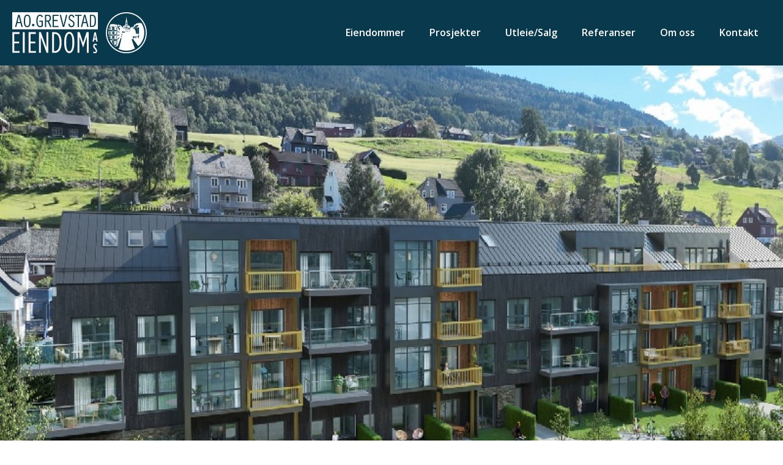

--- FILE ---
content_type: text/html; charset=UTF-8
request_url: https://aogeiendom.no/eiendommer/vatletun-voss/
body_size: 10796
content:
<!doctype html>
<html lang="en-US">
<head>
	<meta charset="UTF-8">
	<meta name="viewport" content="width=device-width, initial-scale=1">
	<link rel="profile" href="https://gmpg.org/xfn/11">
	<title>Vatletun &#8211; Voss &#8211; A O Grevstad Eiendom</title>
<meta name='robots' content='max-image-preview:large' />
<link rel="alternate" type="application/rss+xml" title="A O Grevstad Eiendom &raquo; Feed" href="https://aogeiendom.no/feed/" />
<link rel="alternate" type="application/rss+xml" title="A O Grevstad Eiendom &raquo; Comments Feed" href="https://aogeiendom.no/comments/feed/" />
<link rel="alternate" title="oEmbed (JSON)" type="application/json+oembed" href="https://aogeiendom.no/wp-json/oembed/1.0/embed?url=https%3A%2F%2Faogeiendom.no%2Feiendommer%2Fvatletun-voss%2F" />
<link rel="alternate" title="oEmbed (XML)" type="text/xml+oembed" href="https://aogeiendom.no/wp-json/oembed/1.0/embed?url=https%3A%2F%2Faogeiendom.no%2Feiendommer%2Fvatletun-voss%2F&#038;format=xml" />
<style id='wp-img-auto-sizes-contain-inline-css'>
img:is([sizes=auto i],[sizes^="auto," i]){contain-intrinsic-size:3000px 1500px}
/*# sourceURL=wp-img-auto-sizes-contain-inline-css */
</style>
<style id='wp-emoji-styles-inline-css'>

	img.wp-smiley, img.emoji {
		display: inline !important;
		border: none !important;
		box-shadow: none !important;
		height: 1em !important;
		width: 1em !important;
		margin: 0 0.07em !important;
		vertical-align: -0.1em !important;
		background: none !important;
		padding: 0 !important;
	}
/*# sourceURL=wp-emoji-styles-inline-css */
</style>
<style id='classic-theme-styles-inline-css'>
/*! This file is auto-generated */
.wp-block-button__link{color:#fff;background-color:#32373c;border-radius:9999px;box-shadow:none;text-decoration:none;padding:calc(.667em + 2px) calc(1.333em + 2px);font-size:1.125em}.wp-block-file__button{background:#32373c;color:#fff;text-decoration:none}
/*# sourceURL=/wp-includes/css/classic-themes.min.css */
</style>
<link rel='stylesheet' id='hello-elementor-css' href='https://aogeiendom.no/wp-content/themes/hello-elementor/style.min.css?ver=2.7.1' media='all' />
<link rel='stylesheet' id='hello-elementor-theme-style-css' href='https://aogeiendom.no/wp-content/themes/hello-elementor/theme.min.css?ver=2.7.1' media='all' />
<link rel='stylesheet' id='elementor-frontend-css' href='https://aogeiendom.no/wp-content/plugins/elementor/assets/css/frontend.min.css?ver=3.25.3' media='all' />
<link rel='stylesheet' id='elementor-post-5-css' href='https://aogeiendom.no/wp-content/uploads/elementor/css/post-5.css?ver=1730287181' media='all' />
<link rel='stylesheet' id='widget-image-css' href='https://aogeiendom.no/wp-content/plugins/elementor/assets/css/widget-image.min.css?ver=3.25.3' media='all' />
<link rel='stylesheet' id='widget-nav-menu-css' href='https://aogeiendom.no/wp-content/plugins/elementor-pro/assets/css/widget-nav-menu.min.css?ver=3.25.0' media='all' />
<link rel='stylesheet' id='widget-spacer-css' href='https://aogeiendom.no/wp-content/plugins/elementor/assets/css/widget-spacer.min.css?ver=3.25.3' media='all' />
<link rel='stylesheet' id='widget-text-editor-css' href='https://aogeiendom.no/wp-content/plugins/elementor/assets/css/widget-text-editor.min.css?ver=3.25.3' media='all' />
<link rel='stylesheet' id='elementor-icons-css' href='https://aogeiendom.no/wp-content/plugins/elementor/assets/lib/eicons/css/elementor-icons.min.css?ver=5.31.0' media='all' />
<link rel='stylesheet' id='swiper-css' href='https://aogeiendom.no/wp-content/plugins/elementor/assets/lib/swiper/v8/css/swiper.min.css?ver=8.4.5' media='all' />
<link rel='stylesheet' id='e-swiper-css' href='https://aogeiendom.no/wp-content/plugins/elementor/assets/css/conditionals/e-swiper.min.css?ver=3.25.3' media='all' />
<link rel='stylesheet' id='ooohboi-steroids-styles-css' href='https://aogeiendom.no/wp-content/plugins/ooohboi-steroids-for-elementor/assets/css/main.css?ver=2.1.626082023' media='all' />
<link rel='stylesheet' id='widget-gallery-css' href='https://aogeiendom.no/wp-content/plugins/elementor-pro/assets/css/widget-gallery.min.css?ver=3.25.0' media='all' />
<link rel='stylesheet' id='elementor-gallery-css' href='https://aogeiendom.no/wp-content/plugins/elementor/assets/lib/e-gallery/css/e-gallery.min.css?ver=1.2.0' media='all' />
<link rel='stylesheet' id='e-transitions-css' href='https://aogeiendom.no/wp-content/plugins/elementor-pro/assets/css/conditionals/transitions.min.css?ver=3.25.0' media='all' />
<link rel='stylesheet' id='widget-heading-css' href='https://aogeiendom.no/wp-content/plugins/elementor/assets/css/widget-heading.min.css?ver=3.25.3' media='all' />
<link rel='stylesheet' id='widget-image-box-css' href='https://aogeiendom.no/wp-content/plugins/elementor/assets/css/widget-image-box.min.css?ver=3.25.3' media='all' />
<link rel='stylesheet' id='elementor-post-3070-css' href='https://aogeiendom.no/wp-content/uploads/elementor/css/post-3070.css?ver=1730504598' media='all' />
<link rel='stylesheet' id='elementor-post-126-css' href='https://aogeiendom.no/wp-content/uploads/elementor/css/post-126.css?ver=1730287181' media='all' />
<link rel='stylesheet' id='elementor-post-80-css' href='https://aogeiendom.no/wp-content/uploads/elementor/css/post-80.css?ver=1730919150' media='all' />
<link rel='stylesheet' id='ecs-styles-css' href='https://aogeiendom.no/wp-content/plugins/ele-custom-skin/assets/css/ecs-style.css?ver=3.1.9' media='all' />
<link rel='stylesheet' id='elementor-post-2286-css' href='https://aogeiendom.no/wp-content/uploads/elementor/css/post-2286.css?ver=1680095261' media='all' />
<link rel='stylesheet' id='google-fonts-1-css' href='https://fonts.googleapis.com/css?family=Open+Sans%3A100%2C100italic%2C200%2C200italic%2C300%2C300italic%2C400%2C400italic%2C500%2C500italic%2C600%2C600italic%2C700%2C700italic%2C800%2C800italic%2C900%2C900italic%7CRoboto%3A100%2C100italic%2C200%2C200italic%2C300%2C300italic%2C400%2C400italic%2C500%2C500italic%2C600%2C600italic%2C700%2C700italic%2C800%2C800italic%2C900%2C900italic&#038;display=swap&#038;ver=6.9' media='all' />
<link rel='stylesheet' id='elementor-icons-shared-0-css' href='https://aogeiendom.no/wp-content/plugins/elementor/assets/lib/font-awesome/css/fontawesome.min.css?ver=5.15.3' media='all' />
<link rel='stylesheet' id='elementor-icons-fa-solid-css' href='https://aogeiendom.no/wp-content/plugins/elementor/assets/lib/font-awesome/css/solid.min.css?ver=5.15.3' media='all' />
<link rel="preconnect" href="https://fonts.gstatic.com/" crossorigin><script src="https://aogeiendom.no/wp-includes/js/jquery/jquery.min.js?ver=3.7.1" id="jquery-core-js"></script>
<script src="https://aogeiendom.no/wp-includes/js/jquery/jquery-migrate.min.js?ver=3.4.1" id="jquery-migrate-js"></script>
<script id="ecs_ajax_load-js-extra">
var ecs_ajax_params = {"ajaxurl":"https://aogeiendom.no/wp-admin/admin-ajax.php","posts":"{\"page\":0,\"eiendommer\":\"vatletun-voss\",\"post_type\":\"eiendommer\",\"name\":\"vatletun-voss\",\"error\":\"\",\"m\":\"\",\"p\":0,\"post_parent\":\"\",\"subpost\":\"\",\"subpost_id\":\"\",\"attachment\":\"\",\"attachment_id\":0,\"pagename\":\"\",\"page_id\":0,\"second\":\"\",\"minute\":\"\",\"hour\":\"\",\"day\":0,\"monthnum\":0,\"year\":0,\"w\":0,\"category_name\":\"\",\"tag\":\"\",\"cat\":\"\",\"tag_id\":\"\",\"author\":\"\",\"author_name\":\"\",\"feed\":\"\",\"tb\":\"\",\"paged\":0,\"meta_key\":\"\",\"meta_value\":\"\",\"preview\":\"\",\"s\":\"\",\"sentence\":\"\",\"title\":\"\",\"fields\":\"all\",\"menu_order\":\"\",\"embed\":\"\",\"category__in\":[],\"category__not_in\":[],\"category__and\":[],\"post__in\":[],\"post__not_in\":[],\"post_name__in\":[],\"tag__in\":[],\"tag__not_in\":[],\"tag__and\":[],\"tag_slug__in\":[],\"tag_slug__and\":[],\"post_parent__in\":[],\"post_parent__not_in\":[],\"author__in\":[],\"author__not_in\":[],\"search_columns\":[],\"ignore_sticky_posts\":false,\"suppress_filters\":false,\"cache_results\":true,\"update_post_term_cache\":true,\"update_menu_item_cache\":false,\"lazy_load_term_meta\":true,\"update_post_meta_cache\":true,\"posts_per_page\":10,\"nopaging\":false,\"comments_per_page\":\"50\",\"no_found_rows\":false,\"order\":\"DESC\"}"};
//# sourceURL=ecs_ajax_load-js-extra
</script>
<script src="https://aogeiendom.no/wp-content/plugins/ele-custom-skin/assets/js/ecs_ajax_pagination.js?ver=3.1.9" id="ecs_ajax_load-js"></script>
<script src="https://aogeiendom.no/wp-content/plugins/ele-custom-skin/assets/js/ecs.js?ver=3.1.9" id="ecs-script-js"></script>
<link rel="https://api.w.org/" href="https://aogeiendom.no/wp-json/" /><link rel="alternate" title="JSON" type="application/json" href="https://aogeiendom.no/wp-json/wp/v2/eiendommer/3070" /><link rel="EditURI" type="application/rsd+xml" title="RSD" href="https://aogeiendom.no/xmlrpc.php?rsd" />
<meta name="generator" content="WordPress 6.9" />
<link rel="canonical" href="https://aogeiendom.no/eiendommer/vatletun-voss/" />
<link rel='shortlink' href='https://aogeiendom.no/?p=3070' />
<meta name="generator" content="Elementor 3.25.3; features: additional_custom_breakpoints, e_optimized_control_loading; settings: css_print_method-external, google_font-enabled, font_display-swap">
			<style>
				.e-con.e-parent:nth-of-type(n+4):not(.e-lazyloaded):not(.e-no-lazyload),
				.e-con.e-parent:nth-of-type(n+4):not(.e-lazyloaded):not(.e-no-lazyload) * {
					background-image: none !important;
				}
				@media screen and (max-height: 1024px) {
					.e-con.e-parent:nth-of-type(n+3):not(.e-lazyloaded):not(.e-no-lazyload),
					.e-con.e-parent:nth-of-type(n+3):not(.e-lazyloaded):not(.e-no-lazyload) * {
						background-image: none !important;
					}
				}
				@media screen and (max-height: 640px) {
					.e-con.e-parent:nth-of-type(n+2):not(.e-lazyloaded):not(.e-no-lazyload),
					.e-con.e-parent:nth-of-type(n+2):not(.e-lazyloaded):not(.e-no-lazyload) * {
						background-image: none !important;
					}
				}
			</style>
			<link rel="icon" href="https://aogeiendom.no/wp-content/uploads/2022/12/Favicon-150x150.png" sizes="32x32" />
<link rel="icon" href="https://aogeiendom.no/wp-content/uploads/2022/12/Favicon-300x300.png" sizes="192x192" />
<link rel="apple-touch-icon" href="https://aogeiendom.no/wp-content/uploads/2022/12/Favicon-300x300.png" />
<meta name="msapplication-TileImage" content="https://aogeiendom.no/wp-content/uploads/2022/12/Favicon-300x300.png" />
		<style id="wp-custom-css">
			.elementor-slideshow__title {
display:none;
}

ul li {
  margin-left: -2em;
	margin-bottom: 0.5em;
  padding: 0;
}

a {
    text-decoration: none;
    color: #222222;!important
}		</style>
		<style id='global-styles-inline-css'>
:root{--wp--preset--aspect-ratio--square: 1;--wp--preset--aspect-ratio--4-3: 4/3;--wp--preset--aspect-ratio--3-4: 3/4;--wp--preset--aspect-ratio--3-2: 3/2;--wp--preset--aspect-ratio--2-3: 2/3;--wp--preset--aspect-ratio--16-9: 16/9;--wp--preset--aspect-ratio--9-16: 9/16;--wp--preset--color--black: #000000;--wp--preset--color--cyan-bluish-gray: #abb8c3;--wp--preset--color--white: #ffffff;--wp--preset--color--pale-pink: #f78da7;--wp--preset--color--vivid-red: #cf2e2e;--wp--preset--color--luminous-vivid-orange: #ff6900;--wp--preset--color--luminous-vivid-amber: #fcb900;--wp--preset--color--light-green-cyan: #7bdcb5;--wp--preset--color--vivid-green-cyan: #00d084;--wp--preset--color--pale-cyan-blue: #8ed1fc;--wp--preset--color--vivid-cyan-blue: #0693e3;--wp--preset--color--vivid-purple: #9b51e0;--wp--preset--gradient--vivid-cyan-blue-to-vivid-purple: linear-gradient(135deg,rgb(6,147,227) 0%,rgb(155,81,224) 100%);--wp--preset--gradient--light-green-cyan-to-vivid-green-cyan: linear-gradient(135deg,rgb(122,220,180) 0%,rgb(0,208,130) 100%);--wp--preset--gradient--luminous-vivid-amber-to-luminous-vivid-orange: linear-gradient(135deg,rgb(252,185,0) 0%,rgb(255,105,0) 100%);--wp--preset--gradient--luminous-vivid-orange-to-vivid-red: linear-gradient(135deg,rgb(255,105,0) 0%,rgb(207,46,46) 100%);--wp--preset--gradient--very-light-gray-to-cyan-bluish-gray: linear-gradient(135deg,rgb(238,238,238) 0%,rgb(169,184,195) 100%);--wp--preset--gradient--cool-to-warm-spectrum: linear-gradient(135deg,rgb(74,234,220) 0%,rgb(151,120,209) 20%,rgb(207,42,186) 40%,rgb(238,44,130) 60%,rgb(251,105,98) 80%,rgb(254,248,76) 100%);--wp--preset--gradient--blush-light-purple: linear-gradient(135deg,rgb(255,206,236) 0%,rgb(152,150,240) 100%);--wp--preset--gradient--blush-bordeaux: linear-gradient(135deg,rgb(254,205,165) 0%,rgb(254,45,45) 50%,rgb(107,0,62) 100%);--wp--preset--gradient--luminous-dusk: linear-gradient(135deg,rgb(255,203,112) 0%,rgb(199,81,192) 50%,rgb(65,88,208) 100%);--wp--preset--gradient--pale-ocean: linear-gradient(135deg,rgb(255,245,203) 0%,rgb(182,227,212) 50%,rgb(51,167,181) 100%);--wp--preset--gradient--electric-grass: linear-gradient(135deg,rgb(202,248,128) 0%,rgb(113,206,126) 100%);--wp--preset--gradient--midnight: linear-gradient(135deg,rgb(2,3,129) 0%,rgb(40,116,252) 100%);--wp--preset--font-size--small: 13px;--wp--preset--font-size--medium: 20px;--wp--preset--font-size--large: 36px;--wp--preset--font-size--x-large: 42px;--wp--preset--spacing--20: 0.44rem;--wp--preset--spacing--30: 0.67rem;--wp--preset--spacing--40: 1rem;--wp--preset--spacing--50: 1.5rem;--wp--preset--spacing--60: 2.25rem;--wp--preset--spacing--70: 3.38rem;--wp--preset--spacing--80: 5.06rem;--wp--preset--shadow--natural: 6px 6px 9px rgba(0, 0, 0, 0.2);--wp--preset--shadow--deep: 12px 12px 50px rgba(0, 0, 0, 0.4);--wp--preset--shadow--sharp: 6px 6px 0px rgba(0, 0, 0, 0.2);--wp--preset--shadow--outlined: 6px 6px 0px -3px rgb(255, 255, 255), 6px 6px rgb(0, 0, 0);--wp--preset--shadow--crisp: 6px 6px 0px rgb(0, 0, 0);}:where(.is-layout-flex){gap: 0.5em;}:where(.is-layout-grid){gap: 0.5em;}body .is-layout-flex{display: flex;}.is-layout-flex{flex-wrap: wrap;align-items: center;}.is-layout-flex > :is(*, div){margin: 0;}body .is-layout-grid{display: grid;}.is-layout-grid > :is(*, div){margin: 0;}:where(.wp-block-columns.is-layout-flex){gap: 2em;}:where(.wp-block-columns.is-layout-grid){gap: 2em;}:where(.wp-block-post-template.is-layout-flex){gap: 1.25em;}:where(.wp-block-post-template.is-layout-grid){gap: 1.25em;}.has-black-color{color: var(--wp--preset--color--black) !important;}.has-cyan-bluish-gray-color{color: var(--wp--preset--color--cyan-bluish-gray) !important;}.has-white-color{color: var(--wp--preset--color--white) !important;}.has-pale-pink-color{color: var(--wp--preset--color--pale-pink) !important;}.has-vivid-red-color{color: var(--wp--preset--color--vivid-red) !important;}.has-luminous-vivid-orange-color{color: var(--wp--preset--color--luminous-vivid-orange) !important;}.has-luminous-vivid-amber-color{color: var(--wp--preset--color--luminous-vivid-amber) !important;}.has-light-green-cyan-color{color: var(--wp--preset--color--light-green-cyan) !important;}.has-vivid-green-cyan-color{color: var(--wp--preset--color--vivid-green-cyan) !important;}.has-pale-cyan-blue-color{color: var(--wp--preset--color--pale-cyan-blue) !important;}.has-vivid-cyan-blue-color{color: var(--wp--preset--color--vivid-cyan-blue) !important;}.has-vivid-purple-color{color: var(--wp--preset--color--vivid-purple) !important;}.has-black-background-color{background-color: var(--wp--preset--color--black) !important;}.has-cyan-bluish-gray-background-color{background-color: var(--wp--preset--color--cyan-bluish-gray) !important;}.has-white-background-color{background-color: var(--wp--preset--color--white) !important;}.has-pale-pink-background-color{background-color: var(--wp--preset--color--pale-pink) !important;}.has-vivid-red-background-color{background-color: var(--wp--preset--color--vivid-red) !important;}.has-luminous-vivid-orange-background-color{background-color: var(--wp--preset--color--luminous-vivid-orange) !important;}.has-luminous-vivid-amber-background-color{background-color: var(--wp--preset--color--luminous-vivid-amber) !important;}.has-light-green-cyan-background-color{background-color: var(--wp--preset--color--light-green-cyan) !important;}.has-vivid-green-cyan-background-color{background-color: var(--wp--preset--color--vivid-green-cyan) !important;}.has-pale-cyan-blue-background-color{background-color: var(--wp--preset--color--pale-cyan-blue) !important;}.has-vivid-cyan-blue-background-color{background-color: var(--wp--preset--color--vivid-cyan-blue) !important;}.has-vivid-purple-background-color{background-color: var(--wp--preset--color--vivid-purple) !important;}.has-black-border-color{border-color: var(--wp--preset--color--black) !important;}.has-cyan-bluish-gray-border-color{border-color: var(--wp--preset--color--cyan-bluish-gray) !important;}.has-white-border-color{border-color: var(--wp--preset--color--white) !important;}.has-pale-pink-border-color{border-color: var(--wp--preset--color--pale-pink) !important;}.has-vivid-red-border-color{border-color: var(--wp--preset--color--vivid-red) !important;}.has-luminous-vivid-orange-border-color{border-color: var(--wp--preset--color--luminous-vivid-orange) !important;}.has-luminous-vivid-amber-border-color{border-color: var(--wp--preset--color--luminous-vivid-amber) !important;}.has-light-green-cyan-border-color{border-color: var(--wp--preset--color--light-green-cyan) !important;}.has-vivid-green-cyan-border-color{border-color: var(--wp--preset--color--vivid-green-cyan) !important;}.has-pale-cyan-blue-border-color{border-color: var(--wp--preset--color--pale-cyan-blue) !important;}.has-vivid-cyan-blue-border-color{border-color: var(--wp--preset--color--vivid-cyan-blue) !important;}.has-vivid-purple-border-color{border-color: var(--wp--preset--color--vivid-purple) !important;}.has-vivid-cyan-blue-to-vivid-purple-gradient-background{background: var(--wp--preset--gradient--vivid-cyan-blue-to-vivid-purple) !important;}.has-light-green-cyan-to-vivid-green-cyan-gradient-background{background: var(--wp--preset--gradient--light-green-cyan-to-vivid-green-cyan) !important;}.has-luminous-vivid-amber-to-luminous-vivid-orange-gradient-background{background: var(--wp--preset--gradient--luminous-vivid-amber-to-luminous-vivid-orange) !important;}.has-luminous-vivid-orange-to-vivid-red-gradient-background{background: var(--wp--preset--gradient--luminous-vivid-orange-to-vivid-red) !important;}.has-very-light-gray-to-cyan-bluish-gray-gradient-background{background: var(--wp--preset--gradient--very-light-gray-to-cyan-bluish-gray) !important;}.has-cool-to-warm-spectrum-gradient-background{background: var(--wp--preset--gradient--cool-to-warm-spectrum) !important;}.has-blush-light-purple-gradient-background{background: var(--wp--preset--gradient--blush-light-purple) !important;}.has-blush-bordeaux-gradient-background{background: var(--wp--preset--gradient--blush-bordeaux) !important;}.has-luminous-dusk-gradient-background{background: var(--wp--preset--gradient--luminous-dusk) !important;}.has-pale-ocean-gradient-background{background: var(--wp--preset--gradient--pale-ocean) !important;}.has-electric-grass-gradient-background{background: var(--wp--preset--gradient--electric-grass) !important;}.has-midnight-gradient-background{background: var(--wp--preset--gradient--midnight) !important;}.has-small-font-size{font-size: var(--wp--preset--font-size--small) !important;}.has-medium-font-size{font-size: var(--wp--preset--font-size--medium) !important;}.has-large-font-size{font-size: var(--wp--preset--font-size--large) !important;}.has-x-large-font-size{font-size: var(--wp--preset--font-size--x-large) !important;}
/*# sourceURL=global-styles-inline-css */
</style>
</head>
<body class="wp-singular eiendommer-template-default single single-eiendommer postid-3070 wp-custom-logo wp-theme-hello-elementor elementor-default elementor-kit-5 elementor-page elementor-page-3070">


<a class="skip-link screen-reader-text" href="#content">Skip to content</a>

		<div data-elementor-type="header" data-elementor-id="126" class="elementor elementor-126 elementor-location-header" data-elementor-post-type="elementor_library">
					<section class="ob-is-breaking-bad elementor-section elementor-top-section elementor-element elementor-element-46b29f3 elementor-section-full_width elementor-section-height-default elementor-section-height-default" data-id="46b29f3" data-element_type="section" id="hide-header" data-settings="{&quot;background_background&quot;:&quot;classic&quot;,&quot;_ob_bbad_use_it&quot;:&quot;yes&quot;,&quot;_ob_bbad_sssic_use&quot;:&quot;no&quot;}">
						<div class="elementor-container elementor-column-gap-default">
					<div class="elementor-column elementor-col-100 elementor-top-column elementor-element elementor-element-c28cf1a" data-id="c28cf1a" data-element_type="column" data-settings="{&quot;_ob_bbad_is_stalker&quot;:&quot;no&quot;}">
			<div class="elementor-widget-wrap elementor-element-populated">
						<section class="ob-is-breaking-bad ob-bb-inner elementor-section elementor-inner-section elementor-element elementor-element-aecc904 elementor-section-full_width elementor-section-height-default elementor-section-height-default" data-id="aecc904" data-element_type="section" data-settings="{&quot;_ob_bbad_use_it&quot;:&quot;yes&quot;,&quot;_ob_bbad_sssic_use&quot;:&quot;no&quot;}">
						<div class="elementor-container elementor-column-gap-default">
					<div class="elementor-column elementor-col-50 elementor-inner-column elementor-element elementor-element-6cd3a6d" data-id="6cd3a6d" data-element_type="column" data-settings="{&quot;_ob_bbad_is_stalker&quot;:&quot;no&quot;}">
			<div class="elementor-widget-wrap elementor-element-populated">
						<div class="elementor-element elementor-element-6ad9b75 elementor-widget elementor-widget-theme-site-logo elementor-widget-image" data-id="6ad9b75" data-element_type="widget" data-widget_type="theme-site-logo.default">
				<div class="elementor-widget-container">
									<a href="https://aogeiendom.no">
			<img fetchpriority="high" width="795" height="241" src="https://aogeiendom.no/wp-content/uploads/2023/01/logo.svg" class="attachment-full size-full wp-image-10" alt="" />				</a>
									</div>
				</div>
					</div>
		</div>
				<div class="elementor-column elementor-col-50 elementor-inner-column elementor-element elementor-element-507970b" data-id="507970b" data-element_type="column" data-settings="{&quot;_ob_bbad_is_stalker&quot;:&quot;no&quot;}">
			<div class="elementor-widget-wrap elementor-element-populated">
						<div class="elementor-element elementor-element-a383b48 elementor-nav-menu__align-end elementor-nav-menu--stretch elementor-nav-menu__text-align-center elementor-nav-menu--dropdown-tablet elementor-nav-menu--toggle elementor-nav-menu--burger elementor-widget elementor-widget-nav-menu" data-id="a383b48" data-element_type="widget" data-settings="{&quot;full_width&quot;:&quot;stretch&quot;,&quot;layout&quot;:&quot;horizontal&quot;,&quot;submenu_icon&quot;:{&quot;value&quot;:&quot;&lt;i class=\&quot;fas fa-caret-down\&quot;&gt;&lt;\/i&gt;&quot;,&quot;library&quot;:&quot;fa-solid&quot;},&quot;toggle&quot;:&quot;burger&quot;}" data-widget_type="nav-menu.default">
				<div class="elementor-widget-container">
						<nav aria-label="Menu" class="elementor-nav-menu--main elementor-nav-menu__container elementor-nav-menu--layout-horizontal e--pointer-underline e--animation-fade">
				<ul id="menu-1-a383b48" class="elementor-nav-menu"><li class="menu-item menu-item-type-post_type menu-item-object-page menu-item-186"><a href="https://aogeiendom.no/eiendommer/" class="elementor-item">Eiendommer</a></li>
<li class="menu-item menu-item-type-post_type menu-item-object-page menu-item-261"><a href="https://aogeiendom.no/prosjekter/" class="elementor-item">Prosjekter</a></li>
<li class="menu-item menu-item-type-post_type menu-item-object-page menu-item-259"><a href="https://aogeiendom.no/utleie-salg/" class="elementor-item">Utleie/Salg</a></li>
<li class="menu-item menu-item-type-post_type menu-item-object-page menu-item-258"><a href="https://aogeiendom.no/referanser-oversikt/" class="elementor-item">Referanser</a></li>
<li class="menu-item menu-item-type-post_type menu-item-object-page menu-item-263"><a href="https://aogeiendom.no/om-oss/" class="elementor-item">Om oss</a></li>
<li class="menu-item menu-item-type-post_type menu-item-object-page menu-item-300"><a href="https://aogeiendom.no/kontakt/" class="elementor-item">Kontakt</a></li>
</ul>			</nav>
					<div class="elementor-menu-toggle" role="button" tabindex="0" aria-label="Menu Toggle" aria-expanded="false">
			<i aria-hidden="true" role="presentation" class="elementor-menu-toggle__icon--open eicon-menu-bar"></i><i aria-hidden="true" role="presentation" class="elementor-menu-toggle__icon--close eicon-close"></i>			<span class="elementor-screen-only">Menu</span>
		</div>
					<nav class="elementor-nav-menu--dropdown elementor-nav-menu__container" aria-hidden="true">
				<ul id="menu-2-a383b48" class="elementor-nav-menu"><li class="menu-item menu-item-type-post_type menu-item-object-page menu-item-186"><a href="https://aogeiendom.no/eiendommer/" class="elementor-item" tabindex="-1">Eiendommer</a></li>
<li class="menu-item menu-item-type-post_type menu-item-object-page menu-item-261"><a href="https://aogeiendom.no/prosjekter/" class="elementor-item" tabindex="-1">Prosjekter</a></li>
<li class="menu-item menu-item-type-post_type menu-item-object-page menu-item-259"><a href="https://aogeiendom.no/utleie-salg/" class="elementor-item" tabindex="-1">Utleie/Salg</a></li>
<li class="menu-item menu-item-type-post_type menu-item-object-page menu-item-258"><a href="https://aogeiendom.no/referanser-oversikt/" class="elementor-item" tabindex="-1">Referanser</a></li>
<li class="menu-item menu-item-type-post_type menu-item-object-page menu-item-263"><a href="https://aogeiendom.no/om-oss/" class="elementor-item" tabindex="-1">Om oss</a></li>
<li class="menu-item menu-item-type-post_type menu-item-object-page menu-item-300"><a href="https://aogeiendom.no/kontakt/" class="elementor-item" tabindex="-1">Kontakt</a></li>
</ul>			</nav>
				</div>
				</div>
					</div>
		</div>
					</div>
		</section>
					</div>
		</div>
					</div>
		</section>
				</div>
		
<main id="content" class="site-main post-3070 eiendommer type-eiendommer status-publish has-post-thumbnail hentry">
		<div class="page-content">
				<div data-elementor-type="wp-post" data-elementor-id="3070" class="elementor elementor-3070" data-elementor-post-type="eiendommer">
						<section class="ob-is-breaking-bad elementor-section elementor-top-section elementor-element elementor-element-539b9ec elementor-section-full_width elementor-section-height-min-height elementor-section-height-default elementor-section-items-middle" data-id="539b9ec" data-element_type="section" data-settings="{&quot;background_background&quot;:&quot;classic&quot;,&quot;_ob_bbad_use_it&quot;:&quot;yes&quot;,&quot;_ob_bbad_sssic_use&quot;:&quot;no&quot;}">
						<div class="elementor-container elementor-column-gap-default">
					<div class="elementor-column elementor-col-100 elementor-top-column elementor-element elementor-element-357ecac" data-id="357ecac" data-element_type="column" data-settings="{&quot;_ob_bbad_is_stalker&quot;:&quot;no&quot;}">
			<div class="elementor-widget-wrap">
							</div>
		</div>
					</div>
		</section>
				<section class="ob-is-breaking-bad elementor-section elementor-top-section elementor-element elementor-element-ef25211 elementor-section-boxed elementor-section-height-default elementor-section-height-default" data-id="ef25211" data-element_type="section" data-settings="{&quot;_ob_bbad_use_it&quot;:&quot;yes&quot;,&quot;_ob_bbad_sssic_use&quot;:&quot;no&quot;}">
						<div class="elementor-container elementor-column-gap-default">
					<div class="elementor-column elementor-col-100 elementor-top-column elementor-element elementor-element-6d6c7c1" data-id="6d6c7c1" data-element_type="column" data-settings="{&quot;_ob_bbad_is_stalker&quot;:&quot;no&quot;}">
			<div class="elementor-widget-wrap elementor-element-populated">
						<div class="elementor-element elementor-element-7726cc5 elementor-widget elementor-widget-spacer" data-id="7726cc5" data-element_type="widget" data-widget_type="spacer.default">
				<div class="elementor-widget-container">
					<div class="elementor-spacer">
			<div class="elementor-spacer-inner"></div>
		</div>
				</div>
				</div>
				<section class="ob-is-breaking-bad ob-bb-inner elementor-section elementor-inner-section elementor-element elementor-element-cdca3ac elementor-reverse-tablet elementor-reverse-mobile elementor-section-boxed elementor-section-height-default elementor-section-height-default" data-id="cdca3ac" data-element_type="section" data-settings="{&quot;_ob_bbad_use_it&quot;:&quot;yes&quot;,&quot;_ob_bbad_sssic_use&quot;:&quot;no&quot;}">
						<div class="elementor-container elementor-column-gap-wide">
					<div class="elementor-column elementor-col-66 elementor-inner-column elementor-element elementor-element-2862d5a" data-id="2862d5a" data-element_type="column" data-settings="{&quot;_ob_bbad_is_stalker&quot;:&quot;no&quot;}">
			<div class="elementor-widget-wrap elementor-element-populated">
						<div class="elementor-element elementor-element-12819fc elementor-widget elementor-widget-gallery" data-id="12819fc" data-element_type="widget" data-settings="{&quot;gallery_layout&quot;:&quot;masonry&quot;,&quot;columns&quot;:2,&quot;gap&quot;:{&quot;unit&quot;:&quot;px&quot;,&quot;size&quot;:20,&quot;sizes&quot;:[]},&quot;lazyload&quot;:&quot;yes&quot;,&quot;columns_tablet&quot;:2,&quot;columns_mobile&quot;:1,&quot;gap_tablet&quot;:{&quot;unit&quot;:&quot;px&quot;,&quot;size&quot;:10,&quot;sizes&quot;:[]},&quot;gap_mobile&quot;:{&quot;unit&quot;:&quot;px&quot;,&quot;size&quot;:10,&quot;sizes&quot;:[]},&quot;link_to&quot;:&quot;file&quot;,&quot;overlay_background&quot;:&quot;yes&quot;,&quot;content_hover_animation&quot;:&quot;fade-in&quot;}" data-widget_type="gallery.default">
				<div class="elementor-widget-container">
					<div class="elementor-gallery__container">
					</div>
			</div>
				</div>
				<div class="elementor-element elementor-element-4a0fc14 elementor-widget elementor-widget-gallery" data-id="4a0fc14" data-element_type="widget" data-settings="{&quot;gallery_layout&quot;:&quot;masonry&quot;,&quot;columns&quot;:2,&quot;gap&quot;:{&quot;unit&quot;:&quot;px&quot;,&quot;size&quot;:5,&quot;sizes&quot;:[]},&quot;lazyload&quot;:&quot;yes&quot;,&quot;columns_tablet&quot;:2,&quot;columns_mobile&quot;:1,&quot;gap_tablet&quot;:{&quot;unit&quot;:&quot;px&quot;,&quot;size&quot;:10,&quot;sizes&quot;:[]},&quot;gap_mobile&quot;:{&quot;unit&quot;:&quot;px&quot;,&quot;size&quot;:10,&quot;sizes&quot;:[]},&quot;link_to&quot;:&quot;file&quot;,&quot;overlay_background&quot;:&quot;yes&quot;,&quot;content_hover_animation&quot;:&quot;fade-in&quot;}" data-widget_type="gallery.default">
				<div class="elementor-widget-container">
					<div class="elementor-gallery__container">
							<a class="e-gallery-item elementor-gallery-item elementor-animated-content" href="https://aogeiendom.no/wp-content/uploads/2023/04/Vatletun-2-1.jpg" data-elementor-open-lightbox="yes" data-elementor-lightbox-slideshow="4a0fc14" data-elementor-lightbox-title="Vatletun 2" data-e-action-hash="#elementor-action%3Aaction%3Dlightbox%26settings%3DeyJpZCI6MzA4NiwidXJsIjoiaHR0cHM6XC9cL2FvZ2VpZW5kb20ubm9cL3dwLWNvbnRlbnRcL3VwbG9hZHNcLzIwMjNcLzA0XC9WYXRsZXR1bi0yLTEuanBnIiwic2xpZGVzaG93IjoiNGEwZmMxNCJ9">
					<div class="e-gallery-image elementor-gallery-item__image" data-thumbnail="https://aogeiendom.no/wp-content/uploads/2023/04/Vatletun-2-1-768x549.jpg" data-width="768" data-height="549" aria-label="" role="img" ></div>
											<div class="elementor-gallery-item__overlay"></div>
														</a>
							<a class="e-gallery-item elementor-gallery-item elementor-animated-content" href="https://aogeiendom.no/wp-content/uploads/2023/04/Vatletun-3.jpg" data-elementor-open-lightbox="yes" data-elementor-lightbox-slideshow="4a0fc14" data-elementor-lightbox-title="Vatletun" data-e-action-hash="#elementor-action%3Aaction%3Dlightbox%26settings%3DeyJpZCI6MzA4NywidXJsIjoiaHR0cHM6XC9cL2FvZ2VpZW5kb20ubm9cL3dwLWNvbnRlbnRcL3VwbG9hZHNcLzIwMjNcLzA0XC9WYXRsZXR1bi0zLmpwZyIsInNsaWRlc2hvdyI6IjRhMGZjMTQifQ%3D%3D">
					<div class="e-gallery-image elementor-gallery-item__image" data-thumbnail="https://aogeiendom.no/wp-content/uploads/2023/04/Vatletun-3-768x448.jpg" data-width="768" data-height="448" aria-label="" role="img" ></div>
											<div class="elementor-gallery-item__overlay"></div>
														</a>
							<a class="e-gallery-item elementor-gallery-item elementor-animated-content" href="https://aogeiendom.no/wp-content/uploads/2023/04/Vatletun-1-1.jpg" data-elementor-open-lightbox="yes" data-elementor-lightbox-slideshow="4a0fc14" data-elementor-lightbox-title="Vatletun 1" data-e-action-hash="#elementor-action%3Aaction%3Dlightbox%26settings%3DeyJpZCI6MzA4NSwidXJsIjoiaHR0cHM6XC9cL2FvZ2VpZW5kb20ubm9cL3dwLWNvbnRlbnRcL3VwbG9hZHNcLzIwMjNcLzA0XC9WYXRsZXR1bi0xLTEuanBnIiwic2xpZGVzaG93IjoiNGEwZmMxNCJ9">
					<div class="e-gallery-image elementor-gallery-item__image" data-thumbnail="https://aogeiendom.no/wp-content/uploads/2023/04/Vatletun-1-1-768x448.jpg" data-width="768" data-height="448" aria-label="" role="img" ></div>
											<div class="elementor-gallery-item__overlay"></div>
														</a>
					</div>
			</div>
				</div>
					</div>
		</div>
				<div class="elementor-column elementor-col-33 elementor-inner-column elementor-element elementor-element-f460d2a" data-id="f460d2a" data-element_type="column" data-settings="{&quot;_ob_bbad_is_stalker&quot;:&quot;no&quot;}">
			<div class="elementor-widget-wrap elementor-element-populated">
						<div class="elementor-element elementor-element-da8ce5e elementor-widget elementor-widget-heading" data-id="da8ce5e" data-element_type="widget" data-widget_type="heading.default">
				<div class="elementor-widget-container">
			<h2 class="elementor-heading-title elementor-size-default">Vatletun</h2>		</div>
				</div>
				<div class="elementor-element elementor-element-c7b6b63 elementor-widget elementor-widget-text-editor" data-id="c7b6b63" data-element_type="widget" data-widget_type="text-editor.default">
				<div class="elementor-widget-container">
							<p>Beliggenhet: Voss</p><p>Type: Bolig</p><p>Eier: <span style="color: var( --e-global-color-text ); font-size: 1em;">AOGE eier 50 % av Steffaguttene Eiendomsselskap AS som igjen eier 25 % av prosjektet</span></p>						</div>
				</div>
				<div class="elementor-element elementor-element-2a560fa elementor-widget elementor-widget-text-editor" data-id="2a560fa" data-element_type="widget" data-widget_type="text-editor.default">
				<div class="elementor-widget-container">
							<p>Vi er i markedet med salg av 85 leiligheter på Voss. Arbeidene med trinn 1 er allerede godt i gang og bygging av trinn 2 er vedtatt.</p><p>God beliggenhet og kvalitet.</p>						</div>
				</div>
				<div class="elementor-element elementor-element-6ea8323 elementor-position-top elementor-widget elementor-widget-global elementor-global-1007 elementor-widget-image-box" data-id="6ea8323" data-element_type="widget" data-widget_type="image-box.default">
				<div class="elementor-widget-container">
			<div class="elementor-image-box-wrapper"><figure class="elementor-image-box-img"><a href="mailto:birger@aogeiendom.no" tabindex="-1"><img decoding="async" width="227" height="228" src="https://aogeiendom.no/wp-content/uploads/2023/03/AOGE-logo.jpg" class="attachment-full size-full wp-image-1055" alt="" srcset="https://aogeiendom.no/wp-content/uploads/2023/03/AOGE-logo.jpg 227w, https://aogeiendom.no/wp-content/uploads/2023/03/AOGE-logo-150x150.jpg 150w" sizes="(max-width: 227px) 100vw, 227px" /></a></figure><div class="elementor-image-box-content"><h3 class="elementor-image-box-title"><a href="mailto:birger@aogeiendom.no">Kontaktperson:<br>Anders Grevstad</a></h3><p class="elementor-image-box-description">+47 916 65 469<br>anders@aogeiendom.no</p></div></div>		</div>
				</div>
					</div>
		</div>
					</div>
		</section>
					</div>
		</div>
					</div>
		</section>
				<section class="ob-is-breaking-bad elementor-section elementor-top-section elementor-element elementor-element-5dc4839 elementor-section-boxed elementor-section-height-default elementor-section-height-default" data-id="5dc4839" data-element_type="section" data-settings="{&quot;_ob_bbad_use_it&quot;:&quot;yes&quot;,&quot;_ob_bbad_sssic_use&quot;:&quot;no&quot;}">
						<div class="elementor-container elementor-column-gap-default">
					<div class="elementor-column elementor-col-100 elementor-top-column elementor-element elementor-element-9c65013" data-id="9c65013" data-element_type="column" data-settings="{&quot;_ob_bbad_is_stalker&quot;:&quot;no&quot;}">
			<div class="elementor-widget-wrap elementor-element-populated">
						<div class="elementor-element elementor-element-50ce215 elementor-widget elementor-widget-spacer" data-id="50ce215" data-element_type="widget" data-widget_type="spacer.default">
				<div class="elementor-widget-container">
					<div class="elementor-spacer">
			<div class="elementor-spacer-inner"></div>
		</div>
				</div>
				</div>
					</div>
		</div>
					</div>
		</section>
				</div>
				<div class="post-tags">
					</div>
			</div>

	</main>

			<div data-elementor-type="footer" data-elementor-id="80" class="elementor elementor-80 elementor-location-footer" data-elementor-post-type="elementor_library">
					<section class="ob-is-breaking-bad elementor-section elementor-top-section elementor-element elementor-element-3138102 elementor-section-full_width elementor-section-height-default elementor-section-height-default" data-id="3138102" data-element_type="section" data-settings="{&quot;background_background&quot;:&quot;classic&quot;,&quot;_ob_bbad_use_it&quot;:&quot;yes&quot;,&quot;_ob_bbad_sssic_use&quot;:&quot;no&quot;}">
						<div class="elementor-container elementor-column-gap-default">
					<div class="elementor-column elementor-col-100 elementor-top-column elementor-element elementor-element-f071efb" data-id="f071efb" data-element_type="column" data-settings="{&quot;_ob_bbad_is_stalker&quot;:&quot;no&quot;}">
			<div class="elementor-widget-wrap elementor-element-populated">
						<div class="elementor-element elementor-element-741c09f elementor-widget elementor-widget-spacer" data-id="741c09f" data-element_type="widget" data-widget_type="spacer.default">
				<div class="elementor-widget-container">
					<div class="elementor-spacer">
			<div class="elementor-spacer-inner"></div>
		</div>
				</div>
				</div>
				<section class="ob-is-breaking-bad ob-bb-inner elementor-section elementor-inner-section elementor-element elementor-element-b3f50bd elementor-section-full_width elementor-section-height-default elementor-section-height-default" data-id="b3f50bd" data-element_type="section" data-settings="{&quot;_ob_bbad_use_it&quot;:&quot;yes&quot;,&quot;_ob_bbad_sssic_use&quot;:&quot;no&quot;}">
						<div class="elementor-container elementor-column-gap-default">
					<div class="elementor-column elementor-col-25 elementor-inner-column elementor-element elementor-element-db36315" data-id="db36315" data-element_type="column" data-settings="{&quot;_ob_bbad_is_stalker&quot;:&quot;no&quot;}">
			<div class="elementor-widget-wrap elementor-element-populated">
						<div class="elementor-element elementor-element-bd42304 elementor-widget elementor-widget-theme-site-logo elementor-widget-image" data-id="bd42304" data-element_type="widget" data-widget_type="theme-site-logo.default">
				<div class="elementor-widget-container">
									<a href="https://aogeiendom.no">
			<img width="795" height="241" src="https://aogeiendom.no/wp-content/uploads/2023/01/logo.svg" class="attachment-full size-full wp-image-10" alt="" />				</a>
									</div>
				</div>
					</div>
		</div>
				<div class="elementor-column elementor-col-25 elementor-inner-column elementor-element elementor-element-2d9c3c8" data-id="2d9c3c8" data-element_type="column" data-settings="{&quot;_ob_bbad_is_stalker&quot;:&quot;no&quot;}">
			<div class="elementor-widget-wrap elementor-element-populated">
						<div class="elementor-element elementor-element-265550b elementor-widget elementor-widget-text-editor" data-id="265550b" data-element_type="widget" data-widget_type="text-editor.default">
				<div class="elementor-widget-container">
							<p>Vestre Torggaten 18<br />5015 Bergen<br />Norway</p>						</div>
				</div>
					</div>
		</div>
				<div class="elementor-column elementor-col-25 elementor-inner-column elementor-element elementor-element-17b80a7" data-id="17b80a7" data-element_type="column" data-settings="{&quot;_ob_bbad_is_stalker&quot;:&quot;no&quot;}">
			<div class="elementor-widget-wrap elementor-element-populated">
							</div>
		</div>
				<div class="elementor-column elementor-col-25 elementor-inner-column elementor-element elementor-element-fdbf09d" data-id="fdbf09d" data-element_type="column" data-settings="{&quot;_ob_bbad_is_stalker&quot;:&quot;no&quot;}">
			<div class="elementor-widget-wrap elementor-element-populated">
						<div class="elementor-element elementor-element-f03e85c elementor-nav-menu__align-start elementor-nav-menu--dropdown-none elementor-widget elementor-widget-nav-menu" data-id="f03e85c" data-element_type="widget" data-settings="{&quot;layout&quot;:&quot;vertical&quot;,&quot;submenu_icon&quot;:{&quot;value&quot;:&quot;&lt;i class=\&quot;fas fa-caret-down\&quot;&gt;&lt;\/i&gt;&quot;,&quot;library&quot;:&quot;fa-solid&quot;}}" data-widget_type="nav-menu.default">
				<div class="elementor-widget-container">
						<nav aria-label="Menu" class="elementor-nav-menu--main elementor-nav-menu__container elementor-nav-menu--layout-vertical e--pointer-none">
				<ul id="menu-1-f03e85c" class="elementor-nav-menu sm-vertical"><li class="menu-item menu-item-type-post_type menu-item-object-page menu-item-186"><a href="https://aogeiendom.no/eiendommer/" class="elementor-item">Eiendommer</a></li>
<li class="menu-item menu-item-type-post_type menu-item-object-page menu-item-261"><a href="https://aogeiendom.no/prosjekter/" class="elementor-item">Prosjekter</a></li>
<li class="menu-item menu-item-type-post_type menu-item-object-page menu-item-259"><a href="https://aogeiendom.no/utleie-salg/" class="elementor-item">Utleie/Salg</a></li>
<li class="menu-item menu-item-type-post_type menu-item-object-page menu-item-258"><a href="https://aogeiendom.no/referanser-oversikt/" class="elementor-item">Referanser</a></li>
<li class="menu-item menu-item-type-post_type menu-item-object-page menu-item-263"><a href="https://aogeiendom.no/om-oss/" class="elementor-item">Om oss</a></li>
<li class="menu-item menu-item-type-post_type menu-item-object-page menu-item-300"><a href="https://aogeiendom.no/kontakt/" class="elementor-item">Kontakt</a></li>
</ul>			</nav>
						<nav class="elementor-nav-menu--dropdown elementor-nav-menu__container" aria-hidden="true">
				<ul id="menu-2-f03e85c" class="elementor-nav-menu sm-vertical"><li class="menu-item menu-item-type-post_type menu-item-object-page menu-item-186"><a href="https://aogeiendom.no/eiendommer/" class="elementor-item" tabindex="-1">Eiendommer</a></li>
<li class="menu-item menu-item-type-post_type menu-item-object-page menu-item-261"><a href="https://aogeiendom.no/prosjekter/" class="elementor-item" tabindex="-1">Prosjekter</a></li>
<li class="menu-item menu-item-type-post_type menu-item-object-page menu-item-259"><a href="https://aogeiendom.no/utleie-salg/" class="elementor-item" tabindex="-1">Utleie/Salg</a></li>
<li class="menu-item menu-item-type-post_type menu-item-object-page menu-item-258"><a href="https://aogeiendom.no/referanser-oversikt/" class="elementor-item" tabindex="-1">Referanser</a></li>
<li class="menu-item menu-item-type-post_type menu-item-object-page menu-item-263"><a href="https://aogeiendom.no/om-oss/" class="elementor-item" tabindex="-1">Om oss</a></li>
<li class="menu-item menu-item-type-post_type menu-item-object-page menu-item-300"><a href="https://aogeiendom.no/kontakt/" class="elementor-item" tabindex="-1">Kontakt</a></li>
</ul>			</nav>
				</div>
				</div>
					</div>
		</div>
					</div>
		</section>
				<div class="elementor-element elementor-element-c0f9b77 elementor-widget elementor-widget-spacer" data-id="c0f9b77" data-element_type="widget" data-widget_type="spacer.default">
				<div class="elementor-widget-container">
					<div class="elementor-spacer">
			<div class="elementor-spacer-inner"></div>
		</div>
				</div>
				</div>
					</div>
		</div>
					</div>
		</section>
				</div>
		
<script type="speculationrules">
{"prefetch":[{"source":"document","where":{"and":[{"href_matches":"/*"},{"not":{"href_matches":["/wp-*.php","/wp-admin/*","/wp-content/uploads/*","/wp-content/*","/wp-content/plugins/*","/wp-content/themes/hello-elementor/*","/*\\?(.+)"]}},{"not":{"selector_matches":"a[rel~=\"nofollow\"]"}},{"not":{"selector_matches":".no-prefetch, .no-prefetch a"}}]},"eagerness":"conservative"}]}
</script>
			<script type='text/javascript'>
				const lazyloadRunObserver = () => {
					const lazyloadBackgrounds = document.querySelectorAll( `.e-con.e-parent:not(.e-lazyloaded)` );
					const lazyloadBackgroundObserver = new IntersectionObserver( ( entries ) => {
						entries.forEach( ( entry ) => {
							if ( entry.isIntersecting ) {
								let lazyloadBackground = entry.target;
								if( lazyloadBackground ) {
									lazyloadBackground.classList.add( 'e-lazyloaded' );
								}
								lazyloadBackgroundObserver.unobserve( entry.target );
							}
						});
					}, { rootMargin: '200px 0px 200px 0px' } );
					lazyloadBackgrounds.forEach( ( lazyloadBackground ) => {
						lazyloadBackgroundObserver.observe( lazyloadBackground );
					} );
				};
				const events = [
					'DOMContentLoaded',
					'elementor/lazyload/observe',
				];
				events.forEach( ( event ) => {
					document.addEventListener( event, lazyloadRunObserver );
				} );
			</script>
			<script src="https://aogeiendom.no/wp-content/themes/hello-elementor/assets/js/hello-frontend.min.js?ver=1.0.0" id="hello-theme-frontend-js"></script>
<script src="https://aogeiendom.no/wp-content/plugins/elementor-pro/assets/lib/smartmenus/jquery.smartmenus.min.js?ver=1.2.1" id="smartmenus-js"></script>
<script src="https://aogeiendom.no/wp-content/plugins/ooohboi-steroids-for-elementor/assets/js/ooohboi-steroids.js?ver=2.1.607072022" id="ooohboi-steroids-js"></script>
<script src="https://aogeiendom.no/wp-content/plugins/elementor/assets/lib/e-gallery/js/e-gallery.min.js?ver=1.2.0" id="elementor-gallery-js"></script>
<script src="https://aogeiendom.no/wp-content/plugins/elementor-pro/assets/js/webpack-pro.runtime.min.js?ver=3.25.0" id="elementor-pro-webpack-runtime-js"></script>
<script src="https://aogeiendom.no/wp-content/plugins/elementor/assets/js/webpack.runtime.min.js?ver=3.25.3" id="elementor-webpack-runtime-js"></script>
<script src="https://aogeiendom.no/wp-content/plugins/elementor/assets/js/frontend-modules.min.js?ver=3.25.3" id="elementor-frontend-modules-js"></script>
<script src="https://aogeiendom.no/wp-includes/js/dist/hooks.min.js?ver=dd5603f07f9220ed27f1" id="wp-hooks-js"></script>
<script src="https://aogeiendom.no/wp-includes/js/dist/i18n.min.js?ver=c26c3dc7bed366793375" id="wp-i18n-js"></script>
<script id="wp-i18n-js-after">
wp.i18n.setLocaleData( { 'text direction\u0004ltr': [ 'ltr' ] } );
//# sourceURL=wp-i18n-js-after
</script>
<script id="elementor-pro-frontend-js-before">
var ElementorProFrontendConfig = {"ajaxurl":"https:\/\/aogeiendom.no\/wp-admin\/admin-ajax.php","nonce":"0f2079b6c2","urls":{"assets":"https:\/\/aogeiendom.no\/wp-content\/plugins\/elementor-pro\/assets\/","rest":"https:\/\/aogeiendom.no\/wp-json\/"},"settings":{"lazy_load_background_images":true},"popup":{"hasPopUps":false},"shareButtonsNetworks":{"facebook":{"title":"Facebook","has_counter":true},"twitter":{"title":"Twitter"},"linkedin":{"title":"LinkedIn","has_counter":true},"pinterest":{"title":"Pinterest","has_counter":true},"reddit":{"title":"Reddit","has_counter":true},"vk":{"title":"VK","has_counter":true},"odnoklassniki":{"title":"OK","has_counter":true},"tumblr":{"title":"Tumblr"},"digg":{"title":"Digg"},"skype":{"title":"Skype"},"stumbleupon":{"title":"StumbleUpon","has_counter":true},"mix":{"title":"Mix"},"telegram":{"title":"Telegram"},"pocket":{"title":"Pocket","has_counter":true},"xing":{"title":"XING","has_counter":true},"whatsapp":{"title":"WhatsApp"},"email":{"title":"Email"},"print":{"title":"Print"},"x-twitter":{"title":"X"},"threads":{"title":"Threads"}},"facebook_sdk":{"lang":"en_US","app_id":""},"lottie":{"defaultAnimationUrl":"https:\/\/aogeiendom.no\/wp-content\/plugins\/elementor-pro\/modules\/lottie\/assets\/animations\/default.json"}};
//# sourceURL=elementor-pro-frontend-js-before
</script>
<script src="https://aogeiendom.no/wp-content/plugins/elementor-pro/assets/js/frontend.min.js?ver=3.25.0" id="elementor-pro-frontend-js"></script>
<script src="https://aogeiendom.no/wp-includes/js/jquery/ui/core.min.js?ver=1.13.3" id="jquery-ui-core-js"></script>
<script id="elementor-frontend-js-before">
var elementorFrontendConfig = {"environmentMode":{"edit":false,"wpPreview":false,"isScriptDebug":false},"i18n":{"shareOnFacebook":"Share on Facebook","shareOnTwitter":"Share on Twitter","pinIt":"Pin it","download":"Download","downloadImage":"Download image","fullscreen":"Fullscreen","zoom":"Zoom","share":"Share","playVideo":"Play Video","previous":"Previous","next":"Next","close":"Close","a11yCarouselWrapperAriaLabel":"Carousel | Horizontal scrolling: Arrow Left & Right","a11yCarouselPrevSlideMessage":"Previous slide","a11yCarouselNextSlideMessage":"Next slide","a11yCarouselFirstSlideMessage":"This is the first slide","a11yCarouselLastSlideMessage":"This is the last slide","a11yCarouselPaginationBulletMessage":"Go to slide"},"is_rtl":false,"breakpoints":{"xs":0,"sm":480,"md":768,"lg":1025,"xl":1440,"xxl":1600},"responsive":{"breakpoints":{"mobile":{"label":"Mobile Portrait","value":767,"default_value":767,"direction":"max","is_enabled":true},"mobile_extra":{"label":"Mobile Landscape","value":880,"default_value":880,"direction":"max","is_enabled":false},"tablet":{"label":"Tablet Portrait","value":1024,"default_value":1024,"direction":"max","is_enabled":true},"tablet_extra":{"label":"Tablet Landscape","value":1200,"default_value":1200,"direction":"max","is_enabled":false},"laptop":{"label":"Laptop","value":1366,"default_value":1366,"direction":"max","is_enabled":false},"widescreen":{"label":"Widescreen","value":2400,"default_value":2400,"direction":"min","is_enabled":false}},"hasCustomBreakpoints":false},"version":"3.25.3","is_static":false,"experimentalFeatures":{"additional_custom_breakpoints":true,"e_swiper_latest":true,"e_nested_atomic_repeaters":true,"e_optimized_control_loading":true,"e_onboarding":true,"e_css_smooth_scroll":true,"theme_builder_v2":true,"hello-theme-header-footer":true,"home_screen":true,"landing-pages":true,"nested-elements":true,"editor_v2":true,"link-in-bio":true,"floating-buttons":true},"urls":{"assets":"https:\/\/aogeiendom.no\/wp-content\/plugins\/elementor\/assets\/","ajaxurl":"https:\/\/aogeiendom.no\/wp-admin\/admin-ajax.php","uploadUrl":"https:\/\/aogeiendom.no\/wp-content\/uploads"},"nonces":{"floatingButtonsClickTracking":"d5d50fd9a3"},"swiperClass":"swiper","settings":{"page":[],"editorPreferences":[]},"kit":{"active_breakpoints":["viewport_mobile","viewport_tablet"],"global_image_lightbox":"yes","lightbox_enable_counter":"yes","lightbox_enable_fullscreen":"yes","lightbox_enable_zoom":"yes","lightbox_enable_share":"yes","lightbox_title_src":"title","lightbox_description_src":"description","hello_header_logo_type":"logo","hello_header_menu_layout":"horizontal","hello_footer_logo_type":"logo"},"post":{"id":3070,"title":"Vatletun%20%E2%80%93%20Voss%20%E2%80%93%20A%20O%20Grevstad%20Eiendom","excerpt":"","featuredImage":"https:\/\/aogeiendom.no\/wp-content\/uploads\/2023\/04\/Vatletun-2-1.jpg"}};
//# sourceURL=elementor-frontend-js-before
</script>
<script src="https://aogeiendom.no/wp-content/plugins/elementor/assets/js/frontend.min.js?ver=3.25.3" id="elementor-frontend-js"></script>
<script src="https://aogeiendom.no/wp-content/plugins/elementor-pro/assets/js/elements-handlers.min.js?ver=3.25.0" id="pro-elements-handlers-js"></script>
<script id="wp-emoji-settings" type="application/json">
{"baseUrl":"https://s.w.org/images/core/emoji/17.0.2/72x72/","ext":".png","svgUrl":"https://s.w.org/images/core/emoji/17.0.2/svg/","svgExt":".svg","source":{"concatemoji":"https://aogeiendom.no/wp-includes/js/wp-emoji-release.min.js?ver=6.9"}}
</script>
<script type="module">
/*! This file is auto-generated */
const a=JSON.parse(document.getElementById("wp-emoji-settings").textContent),o=(window._wpemojiSettings=a,"wpEmojiSettingsSupports"),s=["flag","emoji"];function i(e){try{var t={supportTests:e,timestamp:(new Date).valueOf()};sessionStorage.setItem(o,JSON.stringify(t))}catch(e){}}function c(e,t,n){e.clearRect(0,0,e.canvas.width,e.canvas.height),e.fillText(t,0,0);t=new Uint32Array(e.getImageData(0,0,e.canvas.width,e.canvas.height).data);e.clearRect(0,0,e.canvas.width,e.canvas.height),e.fillText(n,0,0);const a=new Uint32Array(e.getImageData(0,0,e.canvas.width,e.canvas.height).data);return t.every((e,t)=>e===a[t])}function p(e,t){e.clearRect(0,0,e.canvas.width,e.canvas.height),e.fillText(t,0,0);var n=e.getImageData(16,16,1,1);for(let e=0;e<n.data.length;e++)if(0!==n.data[e])return!1;return!0}function u(e,t,n,a){switch(t){case"flag":return n(e,"\ud83c\udff3\ufe0f\u200d\u26a7\ufe0f","\ud83c\udff3\ufe0f\u200b\u26a7\ufe0f")?!1:!n(e,"\ud83c\udde8\ud83c\uddf6","\ud83c\udde8\u200b\ud83c\uddf6")&&!n(e,"\ud83c\udff4\udb40\udc67\udb40\udc62\udb40\udc65\udb40\udc6e\udb40\udc67\udb40\udc7f","\ud83c\udff4\u200b\udb40\udc67\u200b\udb40\udc62\u200b\udb40\udc65\u200b\udb40\udc6e\u200b\udb40\udc67\u200b\udb40\udc7f");case"emoji":return!a(e,"\ud83e\u1fac8")}return!1}function f(e,t,n,a){let r;const o=(r="undefined"!=typeof WorkerGlobalScope&&self instanceof WorkerGlobalScope?new OffscreenCanvas(300,150):document.createElement("canvas")).getContext("2d",{willReadFrequently:!0}),s=(o.textBaseline="top",o.font="600 32px Arial",{});return e.forEach(e=>{s[e]=t(o,e,n,a)}),s}function r(e){var t=document.createElement("script");t.src=e,t.defer=!0,document.head.appendChild(t)}a.supports={everything:!0,everythingExceptFlag:!0},new Promise(t=>{let n=function(){try{var e=JSON.parse(sessionStorage.getItem(o));if("object"==typeof e&&"number"==typeof e.timestamp&&(new Date).valueOf()<e.timestamp+604800&&"object"==typeof e.supportTests)return e.supportTests}catch(e){}return null}();if(!n){if("undefined"!=typeof Worker&&"undefined"!=typeof OffscreenCanvas&&"undefined"!=typeof URL&&URL.createObjectURL&&"undefined"!=typeof Blob)try{var e="postMessage("+f.toString()+"("+[JSON.stringify(s),u.toString(),c.toString(),p.toString()].join(",")+"));",a=new Blob([e],{type:"text/javascript"});const r=new Worker(URL.createObjectURL(a),{name:"wpTestEmojiSupports"});return void(r.onmessage=e=>{i(n=e.data),r.terminate(),t(n)})}catch(e){}i(n=f(s,u,c,p))}t(n)}).then(e=>{for(const n in e)a.supports[n]=e[n],a.supports.everything=a.supports.everything&&a.supports[n],"flag"!==n&&(a.supports.everythingExceptFlag=a.supports.everythingExceptFlag&&a.supports[n]);var t;a.supports.everythingExceptFlag=a.supports.everythingExceptFlag&&!a.supports.flag,a.supports.everything||((t=a.source||{}).concatemoji?r(t.concatemoji):t.wpemoji&&t.twemoji&&(r(t.twemoji),r(t.wpemoji)))});
//# sourceURL=https://aogeiendom.no/wp-includes/js/wp-emoji-loader.min.js
</script>

</body>
</html>


--- FILE ---
content_type: text/css
request_url: https://aogeiendom.no/wp-content/uploads/elementor/css/post-5.css?ver=1730287181
body_size: 206
content:
.elementor-kit-5{--e-global-color-primary:#09394D;--e-global-color-secondary:#54595F;--e-global-color-text:#222222;--e-global-color-accent:#FF9922;--e-global-color-d63b648:#F8F8EE;--e-global-typography-primary-font-family:"Open Sans";--e-global-typography-primary-font-weight:600;--e-global-typography-secondary-font-family:"Open Sans";--e-global-typography-secondary-font-weight:400;--e-global-typography-text-font-family:"Open Sans";--e-global-typography-text-font-size:0.9em;--e-global-typography-text-font-weight:400;--e-global-typography-accent-font-family:"Open Sans";--e-global-typography-accent-font-weight:500;color:#222222;}.elementor-kit-5 e-page-transition{background-color:#FFBC7D;}.elementor-kit-5 h1{font-size:2.8em;}.elementor-kit-5 h2{font-family:"Open Sans", Sans-serif;font-size:1.6em;font-weight:700;line-height:1.2em;}.elementor-section.elementor-section-boxed > .elementor-container{max-width:1140px;}.e-con{--container-max-width:1140px;}.elementor-widget:not(:last-child){margin-block-end:20px;}.elementor-element{--widgets-spacing:20px 20px;}{}h1.entry-title{display:var(--page-title-display);}.site-header{padding-right:0px;padding-left:0px;}@media(max-width:1024px){.elementor-section.elementor-section-boxed > .elementor-container{max-width:1024px;}.e-con{--container-max-width:1024px;}}@media(max-width:767px){.elementor-section.elementor-section-boxed > .elementor-container{max-width:767px;}.e-con{--container-max-width:767px;}}

--- FILE ---
content_type: text/css
request_url: https://aogeiendom.no/wp-content/uploads/elementor/css/post-3070.css?ver=1730504598
body_size: 1214
content:
.elementor-3070 .elementor-element.elementor-element-539b9ec:not(.elementor-motion-effects-element-type-background), .elementor-3070 .elementor-element.elementor-element-539b9ec > .elementor-motion-effects-container > .elementor-motion-effects-layer{background-image:url("https://aogeiendom.no/wp-content/uploads/2023/04/Vatletun-2.jpg");background-position:center center;background-repeat:no-repeat;background-size:cover;}.elementor-3070 .elementor-element.elementor-element-539b9ec > .elementor-container{min-height:800px;}.elementor-3070 .elementor-element.elementor-element-539b9ec.ob-is-breaking-bad > .elementor-container > .elementor-row, .elementor-3070 .elementor-element.elementor-element-539b9ec.ob-is-breaking-bad > .elementor-container{justify-content:flex-start !important;flex-direction:row;}.elementor-3070 .elementor-element.elementor-element-539b9ec.ob-is-breaking-bad.ob-bb-inner > .elementor-container > .elementor-row, .elementor-3070 .elementor-element.elementor-element-539b9ec.ob-is-breaking-bad.ob-bb-inner > .elementor-container{justify-content:flex-start !important;flex-direction:row;}.elementor-3070 .elementor-element.elementor-element-539b9ec.ob-is-breaking-bad.ob-is-glider > .elementor-container.swiper-container-vertical > .elementor-row, .elementor-3070 .elementor-element.elementor-element-539b9ec.ob-is-breaking-bad.ob-is-glider > .elementor-container.swiper-container-vertical{flex-direction:column;}.elementor-3070 .elementor-element.elementor-element-539b9ec.ob-is-breaking-bad.ob-is-glider.ob-bb-inner > .elementor-container.swiper-container-vertical > .elementor-row, .elementor-3070 .elementor-element.elementor-element-539b9ec.ob-is-breaking-bad.ob-is-glider.ob-bb-inner > .elementor-container.swiper-container-vertical{flex-direction:column;}.elementor-3070 .elementor-element.elementor-element-539b9ec.ob-is-breaking-bad.ob-bb-inner{width:100%;flex:unset;align-self:inherit;}.elementor-3070 .elementor-element.elementor-element-539b9ec{transition:background 0.3s, border 0.3s, border-radius 0.3s, box-shadow 0.3s;}.elementor-3070 .elementor-element.elementor-element-539b9ec > .elementor-background-overlay{transition:background 0.3s, border-radius 0.3s, opacity 0.3s;}.elementor-3070 .elementor-element.elementor-element-357ecac.elementor-column{align-self:inherit;cursor:default;}.elementor-3070 .elementor-element.elementor-element-357ecac > .elementor-element-populated{padding:0px 0px 0px 0px;}.elementor-3070 .elementor-element.elementor-element-ef25211.ob-is-breaking-bad > .elementor-container > .elementor-row, .elementor-3070 .elementor-element.elementor-element-ef25211.ob-is-breaking-bad > .elementor-container{justify-content:flex-start !important;flex-direction:row;}.elementor-3070 .elementor-element.elementor-element-ef25211.ob-is-breaking-bad.ob-bb-inner > .elementor-container > .elementor-row, .elementor-3070 .elementor-element.elementor-element-ef25211.ob-is-breaking-bad.ob-bb-inner > .elementor-container{justify-content:flex-start !important;flex-direction:row;}.elementor-3070 .elementor-element.elementor-element-ef25211.ob-is-breaking-bad.ob-is-glider > .elementor-container.swiper-container-vertical > .elementor-row, .elementor-3070 .elementor-element.elementor-element-ef25211.ob-is-breaking-bad.ob-is-glider > .elementor-container.swiper-container-vertical{flex-direction:column;}.elementor-3070 .elementor-element.elementor-element-ef25211.ob-is-breaking-bad.ob-is-glider.ob-bb-inner > .elementor-container.swiper-container-vertical > .elementor-row, .elementor-3070 .elementor-element.elementor-element-ef25211.ob-is-breaking-bad.ob-is-glider.ob-bb-inner > .elementor-container.swiper-container-vertical{flex-direction:column;}.elementor-3070 .elementor-element.elementor-element-ef25211.ob-is-breaking-bad.ob-bb-inner{width:100%;flex:unset;align-self:inherit;}.elementor-3070 .elementor-element.elementor-element-6d6c7c1.elementor-column{align-self:inherit;cursor:default;}.elementor-3070 .elementor-element.elementor-element-7726cc5{--spacer-size:50px;}.elementor-3070 .elementor-element.elementor-element-cdca3ac.ob-is-breaking-bad > .elementor-container > .elementor-row, .elementor-3070 .elementor-element.elementor-element-cdca3ac.ob-is-breaking-bad > .elementor-container{justify-content:flex-start !important;flex-direction:row;}.elementor-3070 .elementor-element.elementor-element-cdca3ac.ob-is-breaking-bad.ob-bb-inner > .elementor-container > .elementor-row, .elementor-3070 .elementor-element.elementor-element-cdca3ac.ob-is-breaking-bad.ob-bb-inner > .elementor-container{justify-content:flex-start !important;flex-direction:row;}.elementor-3070 .elementor-element.elementor-element-cdca3ac.ob-is-breaking-bad.ob-is-glider > .elementor-container.swiper-container-vertical > .elementor-row, .elementor-3070 .elementor-element.elementor-element-cdca3ac.ob-is-breaking-bad.ob-is-glider > .elementor-container.swiper-container-vertical{flex-direction:column;}.elementor-3070 .elementor-element.elementor-element-cdca3ac.ob-is-breaking-bad.ob-is-glider.ob-bb-inner > .elementor-container.swiper-container-vertical > .elementor-row, .elementor-3070 .elementor-element.elementor-element-cdca3ac.ob-is-breaking-bad.ob-is-glider.ob-bb-inner > .elementor-container.swiper-container-vertical{flex-direction:column;}.elementor-3070 .elementor-element.elementor-element-cdca3ac.ob-is-breaking-bad.ob-bb-inner{width:100%;flex:unset;align-self:inherit;}.elementor-3070 .elementor-element.elementor-element-2862d5a.elementor-column{align-self:inherit;cursor:default;}.elementor-widget-gallery .elementor-gallery-item__title{font-family:var( --e-global-typography-primary-font-family ), Sans-serif;font-weight:var( --e-global-typography-primary-font-weight );}.elementor-widget-gallery .elementor-gallery-item__description{font-family:var( --e-global-typography-text-font-family ), Sans-serif;font-size:var( --e-global-typography-text-font-size );font-weight:var( --e-global-typography-text-font-weight );}.elementor-widget-gallery{--galleries-title-color-normal:var( --e-global-color-primary );--galleries-title-color-hover:var( --e-global-color-secondary );--galleries-pointer-bg-color-hover:var( --e-global-color-accent );--gallery-title-color-active:var( --e-global-color-secondary );--galleries-pointer-bg-color-active:var( --e-global-color-accent );}.elementor-widget-gallery .elementor-gallery-title{font-family:var( --e-global-typography-primary-font-family ), Sans-serif;font-weight:var( --e-global-typography-primary-font-weight );}.elementor-3070 .elementor-element.elementor-element-12819fc .e-gallery-item:hover .elementor-gallery-item__overlay, .elementor-3070 .elementor-element.elementor-element-12819fc .e-gallery-item:focus .elementor-gallery-item__overlay{background-color:rgba(0,0,0,0.5);}.elementor-3070 .elementor-element.elementor-element-12819fc{--image-transition-duration:800ms;--overlay-transition-duration:800ms;--content-text-align:center;--content-padding:20px;--content-transition-duration:800ms;--content-transition-delay:800ms;}.elementor-3070 .elementor-element.elementor-element-4a0fc14 .e-gallery-item:hover .elementor-gallery-item__overlay, .elementor-3070 .elementor-element.elementor-element-4a0fc14 .e-gallery-item:focus .elementor-gallery-item__overlay{background-color:rgba(0,0,0,0.5);}.elementor-3070 .elementor-element.elementor-element-4a0fc14{--image-transition-duration:800ms;--overlay-transition-duration:800ms;--content-text-align:center;--content-padding:20px;--content-transition-duration:800ms;--content-transition-delay:800ms;}.elementor-3070 .elementor-element.elementor-element-f460d2a.elementor-column{align-self:inherit;cursor:default;}.elementor-widget-heading .elementor-heading-title{color:var( --e-global-color-primary );font-family:var( --e-global-typography-primary-font-family ), Sans-serif;font-weight:var( --e-global-typography-primary-font-weight );}.elementor-3070 .elementor-element.elementor-element-da8ce5e .elementor-heading-title{font-family:"Open Sans", Sans-serif;font-size:1.6em;font-weight:700;letter-spacing:0px;}.elementor-widget-text-editor{color:var( --e-global-color-text );font-family:var( --e-global-typography-text-font-family ), Sans-serif;font-size:var( --e-global-typography-text-font-size );font-weight:var( --e-global-typography-text-font-weight );}.elementor-widget-text-editor.elementor-drop-cap-view-stacked .elementor-drop-cap{background-color:var( --e-global-color-primary );}.elementor-widget-text-editor.elementor-drop-cap-view-framed .elementor-drop-cap, .elementor-widget-text-editor.elementor-drop-cap-view-default .elementor-drop-cap{color:var( --e-global-color-primary );border-color:var( --e-global-color-primary );}.elementor-3070 .elementor-element.elementor-element-c7b6b63{font-family:"Roboto", Sans-serif;font-size:1em;font-weight:700;}.elementor-3070 .elementor-element.elementor-element-2a560fa > .elementor-widget-container{margin:-20px 0px 0px 0px;}.elementor-3070 .elementor-element.elementor-element-2a560fa{font-family:"Open Sans", Sans-serif;font-size:1em;font-weight:400;}.elementor-widget-global .elementor-image-box-title{color:var( --e-global-color-primary );font-family:var( --e-global-typography-primary-font-family ), Sans-serif;font-weight:var( --e-global-typography-primary-font-weight );}.elementor-widget-global .elementor-image-box-description{color:var( --e-global-color-text );font-family:var( --e-global-typography-text-font-family ), Sans-serif;font-size:var( --e-global-typography-text-font-size );font-weight:var( --e-global-typography-text-font-weight );}.elementor-3070 .elementor-element.elementor-global-1007 > .elementor-widget-container{background-image:url("https://aogeiendom.no/wp-content/uploads/2023/01/kontkatperson_bg_01.png");margin:0px 0px 0px 0px;padding:0px 0px 40px 0px;background-position:center center;background-repeat:no-repeat;background-size:contain;}.elementor-3070 .elementor-element.elementor-global-1007.elementor-position-right .elementor-image-box-img{margin-left:15px;}.elementor-3070 .elementor-element.elementor-global-1007.elementor-position-left .elementor-image-box-img{margin-right:15px;}.elementor-3070 .elementor-element.elementor-global-1007.elementor-position-top .elementor-image-box-img{margin-bottom:15px;}.elementor-3070 .elementor-element.elementor-global-1007 .elementor-image-box-wrapper .elementor-image-box-img{width:50%;}.elementor-3070 .elementor-element.elementor-global-1007 .elementor-image-box-img img{border-radius:100%;transition-duration:0.3s;}.elementor-3070 .elementor-element.elementor-global-1007 .elementor-image-box-title{font-family:"Open Sans", Sans-serif;font-size:1.2em;font-weight:700;line-height:1.4em;}.elementor-3070 .elementor-element.elementor-element-5dc4839.ob-is-breaking-bad > .elementor-container > .elementor-row, .elementor-3070 .elementor-element.elementor-element-5dc4839.ob-is-breaking-bad > .elementor-container{justify-content:flex-start !important;flex-direction:row;}.elementor-3070 .elementor-element.elementor-element-5dc4839.ob-is-breaking-bad.ob-bb-inner > .elementor-container > .elementor-row, .elementor-3070 .elementor-element.elementor-element-5dc4839.ob-is-breaking-bad.ob-bb-inner > .elementor-container{justify-content:flex-start !important;flex-direction:row;}.elementor-3070 .elementor-element.elementor-element-5dc4839.ob-is-breaking-bad.ob-is-glider > .elementor-container.swiper-container-vertical > .elementor-row, .elementor-3070 .elementor-element.elementor-element-5dc4839.ob-is-breaking-bad.ob-is-glider > .elementor-container.swiper-container-vertical{flex-direction:column;}.elementor-3070 .elementor-element.elementor-element-5dc4839.ob-is-breaking-bad.ob-is-glider.ob-bb-inner > .elementor-container.swiper-container-vertical > .elementor-row, .elementor-3070 .elementor-element.elementor-element-5dc4839.ob-is-breaking-bad.ob-is-glider.ob-bb-inner > .elementor-container.swiper-container-vertical{flex-direction:column;}.elementor-3070 .elementor-element.elementor-element-5dc4839.ob-is-breaking-bad.ob-bb-inner{width:100%;flex:unset;align-self:inherit;}.elementor-3070 .elementor-element.elementor-element-9c65013.elementor-column{align-self:inherit;cursor:default;}.elementor-3070 .elementor-element.elementor-element-50ce215{--spacer-size:70px;}:root{--page-title-display:none;}@media(max-width:1024px){.elementor-widget-gallery .elementor-gallery-item__description{font-size:var( --e-global-typography-text-font-size );}.elementor-widget-text-editor{font-size:var( --e-global-typography-text-font-size );}.elementor-widget-global .elementor-image-box-description{font-size:var( --e-global-typography-text-font-size );}}@media(max-width:767px){.elementor-3070 .elementor-element.elementor-element-539b9ec > .elementor-container{min-height:322px;}.elementor-3070 .elementor-element.elementor-element-539b9ec:not(.elementor-motion-effects-element-type-background), .elementor-3070 .elementor-element.elementor-element-539b9ec > .elementor-motion-effects-container > .elementor-motion-effects-layer{background-position:center center;}.elementor-3070 .elementor-element.elementor-element-7726cc5{--spacer-size:30px;}.elementor-widget-gallery .elementor-gallery-item__description{font-size:var( --e-global-typography-text-font-size );}.elementor-widget-text-editor{font-size:var( --e-global-typography-text-font-size );}.elementor-widget-global .elementor-image-box-description{font-size:var( --e-global-typography-text-font-size );}.elementor-3070 .elementor-element.elementor-global-1007 .elementor-image-box-img{margin-bottom:15px;}}

--- FILE ---
content_type: text/css
request_url: https://aogeiendom.no/wp-content/uploads/elementor/css/post-126.css?ver=1730287181
body_size: 809
content:
.elementor-126 .elementor-element.elementor-element-46b29f3:not(.elementor-motion-effects-element-type-background), .elementor-126 .elementor-element.elementor-element-46b29f3 > .elementor-motion-effects-container > .elementor-motion-effects-layer{background-color:#09394D;}.elementor-126 .elementor-element.elementor-element-46b29f3.ob-is-breaking-bad > .elementor-container > .elementor-row, .elementor-126 .elementor-element.elementor-element-46b29f3.ob-is-breaking-bad > .elementor-container{justify-content:flex-start !important;flex-direction:row;}.elementor-126 .elementor-element.elementor-element-46b29f3.ob-is-breaking-bad.ob-bb-inner > .elementor-container > .elementor-row, .elementor-126 .elementor-element.elementor-element-46b29f3.ob-is-breaking-bad.ob-bb-inner > .elementor-container{justify-content:flex-start !important;flex-direction:row;}.elementor-126 .elementor-element.elementor-element-46b29f3.ob-is-breaking-bad.ob-is-glider > .elementor-container.swiper-container-vertical > .elementor-row, .elementor-126 .elementor-element.elementor-element-46b29f3.ob-is-breaking-bad.ob-is-glider > .elementor-container.swiper-container-vertical{flex-direction:column;}.elementor-126 .elementor-element.elementor-element-46b29f3.ob-is-breaking-bad.ob-is-glider.ob-bb-inner > .elementor-container.swiper-container-vertical > .elementor-row, .elementor-126 .elementor-element.elementor-element-46b29f3.ob-is-breaking-bad.ob-is-glider.ob-bb-inner > .elementor-container.swiper-container-vertical{flex-direction:column;}.elementor-126 .elementor-element.elementor-element-46b29f3.ob-is-breaking-bad.ob-bb-inner{width:100%;flex:unset;align-self:inherit;}.elementor-126 .elementor-element.elementor-element-46b29f3{transition:background 0.3s, border 0.3s, border-radius 0.3s, box-shadow 0.3s;margin-top:0px;margin-bottom:0px;z-index:1000;}.elementor-126 .elementor-element.elementor-element-46b29f3 > .elementor-background-overlay{transition:background 0.3s, border-radius 0.3s, opacity 0.3s;}.elementor-126 .elementor-element.elementor-element-c28cf1a.elementor-column{align-self:inherit;cursor:default;}.elementor-126 .elementor-element.elementor-element-aecc904.ob-is-breaking-bad > .elementor-container > .elementor-row, .elementor-126 .elementor-element.elementor-element-aecc904.ob-is-breaking-bad > .elementor-container{justify-content:flex-start !important;flex-direction:row;}.elementor-126 .elementor-element.elementor-element-aecc904.ob-is-breaking-bad.ob-bb-inner > .elementor-container > .elementor-row, .elementor-126 .elementor-element.elementor-element-aecc904.ob-is-breaking-bad.ob-bb-inner > .elementor-container{justify-content:flex-start !important;flex-direction:row;}.elementor-126 .elementor-element.elementor-element-aecc904.ob-is-breaking-bad.ob-is-glider > .elementor-container.swiper-container-vertical > .elementor-row, .elementor-126 .elementor-element.elementor-element-aecc904.ob-is-breaking-bad.ob-is-glider > .elementor-container.swiper-container-vertical{flex-direction:column;}.elementor-126 .elementor-element.elementor-element-aecc904.ob-is-breaking-bad.ob-is-glider.ob-bb-inner > .elementor-container.swiper-container-vertical > .elementor-row, .elementor-126 .elementor-element.elementor-element-aecc904.ob-is-breaking-bad.ob-is-glider.ob-bb-inner > .elementor-container.swiper-container-vertical{flex-direction:column;}.elementor-126 .elementor-element.elementor-element-aecc904.ob-is-breaking-bad.ob-bb-inner{width:100%;flex:unset;align-self:inherit;}.elementor-126 .elementor-element.elementor-element-6cd3a6d.elementor-column{align-self:inherit;cursor:default;}.elementor-widget-theme-site-logo .widget-image-caption{color:var( --e-global-color-text );font-family:var( --e-global-typography-text-font-family ), Sans-serif;font-size:var( --e-global-typography-text-font-size );font-weight:var( --e-global-typography-text-font-weight );}.elementor-126 .elementor-element.elementor-element-6ad9b75{text-align:left;}.elementor-126 .elementor-element.elementor-element-6ad9b75 img{width:220px;}.elementor-bc-flex-widget .elementor-126 .elementor-element.elementor-element-507970b.elementor-column .elementor-widget-wrap{align-items:center;}.elementor-126 .elementor-element.elementor-element-507970b.elementor-column.elementor-element[data-element_type="column"] > .elementor-widget-wrap.elementor-element-populated{align-content:center;align-items:center;}.elementor-126 .elementor-element.elementor-element-507970b.elementor-column{align-self:inherit;cursor:default;}.elementor-widget-nav-menu .elementor-nav-menu .elementor-item{font-family:var( --e-global-typography-primary-font-family ), Sans-serif;font-weight:var( --e-global-typography-primary-font-weight );}.elementor-widget-nav-menu .elementor-nav-menu--main .elementor-item{color:var( --e-global-color-text );fill:var( --e-global-color-text );}.elementor-widget-nav-menu .elementor-nav-menu--main .elementor-item:hover,
					.elementor-widget-nav-menu .elementor-nav-menu--main .elementor-item.elementor-item-active,
					.elementor-widget-nav-menu .elementor-nav-menu--main .elementor-item.highlighted,
					.elementor-widget-nav-menu .elementor-nav-menu--main .elementor-item:focus{color:var( --e-global-color-accent );fill:var( --e-global-color-accent );}.elementor-widget-nav-menu .elementor-nav-menu--main:not(.e--pointer-framed) .elementor-item:before,
					.elementor-widget-nav-menu .elementor-nav-menu--main:not(.e--pointer-framed) .elementor-item:after{background-color:var( --e-global-color-accent );}.elementor-widget-nav-menu .e--pointer-framed .elementor-item:before,
					.elementor-widget-nav-menu .e--pointer-framed .elementor-item:after{border-color:var( --e-global-color-accent );}.elementor-widget-nav-menu{--e-nav-menu-divider-color:var( --e-global-color-text );}.elementor-widget-nav-menu .elementor-nav-menu--dropdown .elementor-item, .elementor-widget-nav-menu .elementor-nav-menu--dropdown  .elementor-sub-item{font-family:var( --e-global-typography-accent-font-family ), Sans-serif;font-weight:var( --e-global-typography-accent-font-weight );}.elementor-126 .elementor-element.elementor-element-a383b48 .elementor-menu-toggle{margin-left:auto;background-color:#FFFFFF29;}.elementor-126 .elementor-element.elementor-element-a383b48 .elementor-nav-menu--main .elementor-item{color:#FFFFFF;fill:#FFFFFF;}.elementor-126 .elementor-element.elementor-element-a383b48 .elementor-nav-menu--dropdown .elementor-item, .elementor-126 .elementor-element.elementor-element-a383b48 .elementor-nav-menu--dropdown  .elementor-sub-item{font-family:"Open Sans", Sans-serif;font-weight:600;}.elementor-126 .elementor-element.elementor-element-a383b48 div.elementor-menu-toggle{color:#FFFFFF;}.elementor-126 .elementor-element.elementor-element-a383b48 div.elementor-menu-toggle svg{fill:#FFFFFF;}.elementor-theme-builder-content-area{height:400px;}.elementor-location-header:before, .elementor-location-footer:before{content:"";display:table;clear:both;}@media(max-width:1024px){.elementor-widget-theme-site-logo .widget-image-caption{font-size:var( --e-global-typography-text-font-size );}}@media(min-width:768px){.elementor-126 .elementor-element.elementor-element-6cd3a6d{width:30%;}.elementor-126 .elementor-element.elementor-element-507970b{width:70%;}}@media(max-width:767px){.elementor-126 .elementor-element.elementor-element-6cd3a6d{width:50%;}.elementor-widget-theme-site-logo .widget-image-caption{font-size:var( --e-global-typography-text-font-size );}.elementor-126 .elementor-element.elementor-element-507970b{width:50%;}.elementor-126 .elementor-element.elementor-element-a383b48 .elementor-nav-menu--dropdown .elementor-item, .elementor-126 .elementor-element.elementor-element-a383b48 .elementor-nav-menu--dropdown  .elementor-sub-item{font-size:1.4em;}}

--- FILE ---
content_type: text/css
request_url: https://aogeiendom.no/wp-content/uploads/elementor/css/post-80.css?ver=1730919150
body_size: 861
content:
.elementor-80 .elementor-element.elementor-element-3138102:not(.elementor-motion-effects-element-type-background), .elementor-80 .elementor-element.elementor-element-3138102 > .elementor-motion-effects-container > .elementor-motion-effects-layer{background-color:#09394D;}.elementor-80 .elementor-element.elementor-element-3138102.ob-is-breaking-bad > .elementor-container > .elementor-row, .elementor-80 .elementor-element.elementor-element-3138102.ob-is-breaking-bad > .elementor-container{justify-content:flex-start !important;flex-direction:row;}.elementor-80 .elementor-element.elementor-element-3138102.ob-is-breaking-bad.ob-bb-inner > .elementor-container > .elementor-row, .elementor-80 .elementor-element.elementor-element-3138102.ob-is-breaking-bad.ob-bb-inner > .elementor-container{justify-content:flex-start !important;flex-direction:row;}.elementor-80 .elementor-element.elementor-element-3138102.ob-is-breaking-bad.ob-is-glider > .elementor-container.swiper-container-vertical > .elementor-row, .elementor-80 .elementor-element.elementor-element-3138102.ob-is-breaking-bad.ob-is-glider > .elementor-container.swiper-container-vertical{flex-direction:column;}.elementor-80 .elementor-element.elementor-element-3138102.ob-is-breaking-bad.ob-is-glider.ob-bb-inner > .elementor-container.swiper-container-vertical > .elementor-row, .elementor-80 .elementor-element.elementor-element-3138102.ob-is-breaking-bad.ob-is-glider.ob-bb-inner > .elementor-container.swiper-container-vertical{flex-direction:column;}.elementor-80 .elementor-element.elementor-element-3138102.ob-is-breaking-bad.ob-bb-inner{width:100%;flex:unset;align-self:inherit;}.elementor-80 .elementor-element.elementor-element-3138102{transition:background 0.3s, border 0.3s, border-radius 0.3s, box-shadow 0.3s;}.elementor-80 .elementor-element.elementor-element-3138102 > .elementor-background-overlay{transition:background 0.3s, border-radius 0.3s, opacity 0.3s;}.elementor-80 .elementor-element.elementor-element-f071efb.elementor-column{align-self:inherit;cursor:default;}.elementor-80 .elementor-element.elementor-element-741c09f{--spacer-size:40px;}.elementor-80 .elementor-element.elementor-element-b3f50bd.ob-is-breaking-bad > .elementor-container > .elementor-row, .elementor-80 .elementor-element.elementor-element-b3f50bd.ob-is-breaking-bad > .elementor-container{justify-content:flex-start !important;flex-direction:row;}.elementor-80 .elementor-element.elementor-element-b3f50bd.ob-is-breaking-bad.ob-bb-inner > .elementor-container > .elementor-row, .elementor-80 .elementor-element.elementor-element-b3f50bd.ob-is-breaking-bad.ob-bb-inner > .elementor-container{justify-content:flex-start !important;flex-direction:row;}.elementor-80 .elementor-element.elementor-element-b3f50bd.ob-is-breaking-bad.ob-is-glider > .elementor-container.swiper-container-vertical > .elementor-row, .elementor-80 .elementor-element.elementor-element-b3f50bd.ob-is-breaking-bad.ob-is-glider > .elementor-container.swiper-container-vertical{flex-direction:column;}.elementor-80 .elementor-element.elementor-element-b3f50bd.ob-is-breaking-bad.ob-is-glider.ob-bb-inner > .elementor-container.swiper-container-vertical > .elementor-row, .elementor-80 .elementor-element.elementor-element-b3f50bd.ob-is-breaking-bad.ob-is-glider.ob-bb-inner > .elementor-container.swiper-container-vertical{flex-direction:column;}.elementor-80 .elementor-element.elementor-element-b3f50bd.ob-is-breaking-bad.ob-bb-inner{width:100%;flex:unset;align-self:inherit;}.elementor-80 .elementor-element.elementor-element-db36315.elementor-column{align-self:inherit;cursor:default;}.elementor-widget-theme-site-logo .widget-image-caption{color:var( --e-global-color-text );font-family:var( --e-global-typography-text-font-family ), Sans-serif;font-size:var( --e-global-typography-text-font-size );font-weight:var( --e-global-typography-text-font-weight );}.elementor-80 .elementor-element.elementor-element-bd42304{text-align:left;}.elementor-80 .elementor-element.elementor-element-bd42304 img{width:60%;}.elementor-80 .elementor-element.elementor-element-2d9c3c8.elementor-column{align-self:inherit;cursor:default;}.elementor-widget-text-editor{color:var( --e-global-color-text );font-family:var( --e-global-typography-text-font-family ), Sans-serif;font-size:var( --e-global-typography-text-font-size );font-weight:var( --e-global-typography-text-font-weight );}.elementor-widget-text-editor.elementor-drop-cap-view-stacked .elementor-drop-cap{background-color:var( --e-global-color-primary );}.elementor-widget-text-editor.elementor-drop-cap-view-framed .elementor-drop-cap, .elementor-widget-text-editor.elementor-drop-cap-view-default .elementor-drop-cap{color:var( --e-global-color-primary );border-color:var( --e-global-color-primary );}.elementor-80 .elementor-element.elementor-element-265550b{color:#FFFFFF;}.elementor-80 .elementor-element.elementor-element-17b80a7.elementor-column{align-self:inherit;cursor:default;}.elementor-80 .elementor-element.elementor-element-ed1b6f0{color:#FFFFFF;}.elementor-80 .elementor-element.elementor-element-fdbf09d.elementor-column{align-self:inherit;cursor:default;}.elementor-widget-nav-menu .elementor-nav-menu .elementor-item{font-family:var( --e-global-typography-primary-font-family ), Sans-serif;font-weight:var( --e-global-typography-primary-font-weight );}.elementor-widget-nav-menu .elementor-nav-menu--main .elementor-item{color:var( --e-global-color-text );fill:var( --e-global-color-text );}.elementor-widget-nav-menu .elementor-nav-menu--main .elementor-item:hover,
					.elementor-widget-nav-menu .elementor-nav-menu--main .elementor-item.elementor-item-active,
					.elementor-widget-nav-menu .elementor-nav-menu--main .elementor-item.highlighted,
					.elementor-widget-nav-menu .elementor-nav-menu--main .elementor-item:focus{color:var( --e-global-color-accent );fill:var( --e-global-color-accent );}.elementor-widget-nav-menu .elementor-nav-menu--main:not(.e--pointer-framed) .elementor-item:before,
					.elementor-widget-nav-menu .elementor-nav-menu--main:not(.e--pointer-framed) .elementor-item:after{background-color:var( --e-global-color-accent );}.elementor-widget-nav-menu .e--pointer-framed .elementor-item:before,
					.elementor-widget-nav-menu .e--pointer-framed .elementor-item:after{border-color:var( --e-global-color-accent );}.elementor-widget-nav-menu{--e-nav-menu-divider-color:var( --e-global-color-text );}.elementor-widget-nav-menu .elementor-nav-menu--dropdown .elementor-item, .elementor-widget-nav-menu .elementor-nav-menu--dropdown  .elementor-sub-item{font-family:var( --e-global-typography-accent-font-family ), Sans-serif;font-weight:var( --e-global-typography-accent-font-weight );}.elementor-80 .elementor-element.elementor-element-f03e85c > .elementor-widget-container{margin:0px 0px 0px -20px;}.elementor-80 .elementor-element.elementor-element-f03e85c .elementor-nav-menu .elementor-item{font-family:"Open Sans", Sans-serif;font-weight:400;line-height:1px;}.elementor-80 .elementor-element.elementor-element-f03e85c .elementor-nav-menu--main .elementor-item{color:#FFFFFF;fill:#FFFFFF;}.elementor-80 .elementor-element.elementor-element-f03e85c .elementor-nav-menu--main .elementor-item:hover,
					.elementor-80 .elementor-element.elementor-element-f03e85c .elementor-nav-menu--main .elementor-item.elementor-item-active,
					.elementor-80 .elementor-element.elementor-element-f03e85c .elementor-nav-menu--main .elementor-item.highlighted,
					.elementor-80 .elementor-element.elementor-element-f03e85c .elementor-nav-menu--main .elementor-item:focus{color:#FF9922;fill:#FF9922;}.elementor-80 .elementor-element.elementor-element-c0f9b77{--spacer-size:70px;}.elementor-theme-builder-content-area{height:400px;}.elementor-location-header:before, .elementor-location-footer:before{content:"";display:table;clear:both;}@media(min-width:768px){.elementor-80 .elementor-element.elementor-element-f071efb{width:100%;}}@media(max-width:1024px){.elementor-widget-theme-site-logo .widget-image-caption{font-size:var( --e-global-typography-text-font-size );}.elementor-80 .elementor-element.elementor-element-bd42304 img{width:220px;}.elementor-widget-text-editor{font-size:var( --e-global-typography-text-font-size );}.elementor-80 .elementor-element.elementor-element-f03e85c > .elementor-widget-container{margin:0px 0px 0px -20px;}}@media(max-width:767px){.elementor-widget-theme-site-logo .widget-image-caption{font-size:var( --e-global-typography-text-font-size );}.elementor-widget-text-editor{font-size:var( --e-global-typography-text-font-size );}}

--- FILE ---
content_type: text/css
request_url: https://aogeiendom.no/wp-content/uploads/elementor/css/post-2286.css?ver=1680095261
body_size: 494
content:
.elementor-2286 .elementor-element.elementor-element-e5d8069.ob-is-breaking-bad > .elementor-container > .elementor-row, .elementor-2286 .elementor-element.elementor-element-e5d8069.ob-is-breaking-bad > .elementor-container{justify-content:flex-start !important;flex-direction:row;}.elementor-2286 .elementor-element.elementor-element-e5d8069.ob-is-breaking-bad.ob-bb-inner > .elementor-container > .elementor-row, .elementor-2286 .elementor-element.elementor-element-e5d8069.ob-is-breaking-bad.ob-bb-inner > .elementor-container{justify-content:flex-start !important;flex-direction:row;}.elementor-2286 .elementor-element.elementor-element-e5d8069.ob-is-breaking-bad.ob-is-glider > .elementor-container.swiper-container-vertical > .elementor-row, .elementor-2286 .elementor-element.elementor-element-e5d8069.ob-is-breaking-bad.ob-is-glider > .elementor-container.swiper-container-vertical{flex-direction:column;}.elementor-2286 .elementor-element.elementor-element-e5d8069.ob-is-breaking-bad.ob-is-glider.ob-bb-inner > .elementor-container.swiper-container-vertical > .elementor-row, .elementor-2286 .elementor-element.elementor-element-e5d8069.ob-is-breaking-bad.ob-is-glider.ob-bb-inner > .elementor-container.swiper-container-vertical{flex-direction:column;}.elementor-2286 .elementor-element.elementor-element-e5d8069.ob-is-breaking-bad.ob-bb-inner{width:100%;flex:unset;align-self:inherit;}.elementor-2286 .elementor-element.elementor-element-4293772.elementor-column{align-self:inherit;cursor:default;}.elementor-2286 .elementor-element.elementor-element-4293772 > .elementor-element-populated{margin:0px 0px 0px 0px;--e-column-margin-right:0px;--e-column-margin-left:0px;padding:0px 0px 0px 0px;}.elementor-widget-call-to-action .elementor-cta__title{font-family:var( --e-global-typography-primary-font-family ), Sans-serif;font-weight:var( --e-global-typography-primary-font-weight );}.elementor-widget-call-to-action .elementor-cta__description{font-family:var( --e-global-typography-text-font-family ), Sans-serif;font-size:var( --e-global-typography-text-font-size );font-weight:var( --e-global-typography-text-font-weight );}.elementor-widget-call-to-action .elementor-cta__button{font-family:var( --e-global-typography-accent-font-family ), Sans-serif;font-weight:var( --e-global-typography-accent-font-weight );}.elementor-widget-call-to-action .elementor-ribbon-inner{background-color:var( --e-global-color-accent );font-family:var( --e-global-typography-accent-font-family ), Sans-serif;font-weight:var( --e-global-typography-accent-font-weight );}.elementor-2286 .elementor-element.elementor-element-b1f04c3 .elementor-cta__content-item{transition-duration:475ms;}.elementor-2286 .elementor-element.elementor-element-b1f04c3.elementor-cta--sequenced-animation .elementor-cta__content-item:nth-child(2){transition-delay:calc( 475ms / 3 );}.elementor-2286 .elementor-element.elementor-element-b1f04c3.elementor-cta--sequenced-animation .elementor-cta__content-item:nth-child(3){transition-delay:calc( ( 475ms / 3 ) * 2 );}.elementor-2286 .elementor-element.elementor-element-b1f04c3.elementor-cta--sequenced-animation .elementor-cta__content-item:nth-child(4){transition-delay:calc( ( 475ms / 3 ) * 3 );}.elementor-2286 .elementor-element.elementor-element-b1f04c3 .elementor-cta .elementor-cta__bg, .elementor-2286 .elementor-element.elementor-element-b1f04c3 .elementor-cta .elementor-cta__bg-overlay{transition-duration:500ms;}.elementor-2286 .elementor-element.elementor-element-b1f04c3 > .elementor-widget-container{margin:0px 0px 0px 0px;padding:0px 0px 0px 0px;}.elementor-2286 .elementor-element.elementor-element-b1f04c3 .elementor-cta__content{min-height:350px;text-align:center;}.elementor-2286 .elementor-element.elementor-element-b1f04c3 .elementor-cta__title{font-family:"Open Sans", Sans-serif;font-size:1.7em;font-weight:600;}.elementor-2286 .elementor-element.elementor-element-b1f04c3 .elementor-cta__button{border-color:#02010100;}.elementor-2286 .elementor-element.elementor-element-b1f04c3 .elementor-cta:hover .elementor-cta__bg-overlay{background-color:#09394DCF;}.elementor-2286 .elementor-element.elementor-element-b1f04c3 .elementor-cta:hover .elementor-cta__bg{filter:brightness( 100% ) contrast( 100% ) saturate( 100% ) blur( 0px ) hue-rotate( 0deg );}@media(max-width:1024px){.elementor-widget-call-to-action .elementor-cta__description{font-size:var( --e-global-typography-text-font-size );}}@media(max-width:767px){.elementor-widget-call-to-action .elementor-cta__description{font-size:var( --e-global-typography-text-font-size );}.elementor-2286 .elementor-element.elementor-element-b1f04c3 .elementor-cta__content{min-height:300px;}}

--- FILE ---
content_type: image/svg+xml
request_url: https://aogeiendom.no/wp-content/uploads/2023/01/logo.svg
body_size: 9730
content:
<?xml version="1.0" encoding="UTF-8"?>
<svg xmlns="http://www.w3.org/2000/svg" id="Layer_2" viewBox="0 0 795.65 241.96">
  <defs>
    <style>.cls-1,.cls-2{fill:#fff;}.cls-2{fill-rule:evenodd;}</style>
  </defs>
  <g id="Layer_1-2">
    <g>
      <g>
        <path class="cls-1" d="m553.69,120.96C553.69,54.17,607.86,0,674.66,0s120.98,54.17,120.98,120.96-54.17,120.99-120.98,120.99-120.98-54.18-120.98-120.99m6.34,0c.11,63.32,51.32,114.54,114.64,114.66,63.33-.12,114.52-51.34,114.64-114.66-.12-63.32-51.31-114.51-114.64-114.64-63.32.13-114.53,51.33-114.64,114.64"></path>
        <path class="cls-2" d="m675.2,63.92c.69,0,1.26-.58,1.26-1.27s-.57-1.25-1.26-1.25-1.26.57-1.26,1.25.57,1.27,1.26,1.27m-70.48,127.64c.67-.04,6.02,0,6.56.07.53.08.85-.2.83-.87,0-.8-.05-6.85-.05-8.29s.07-1.79-.25-2.01c-.34-.23-6.89,0-7.21,0s-.48.12-.46.76c.02.54-.07,8.93-.07,9.5s.01.86.65.84m175.62-76.72c0-.35-.04-.68-.05-1.01-.09-1.4-.19-2.8-.33-4.19h-.02c-.26-2.43-.58-4.82-1.01-7.19l.04.02c-.57-3.32-1.29-6.59-2.17-9.79h-.03c-1.1-3.96-2.41-7.83-3.94-11.59.02-.03.02-.09.02-.13-2.31-5.75-5.12-11.24-8.36-16.43-1.28.14-1.33.14-2.17.21-.81.07-3.23.24-3.99.24s-1.12-.59-1.12-.59l.04-1.88s.91-.2.91-.41c0-.53-.71-.25-.78-.48-.05-.23-.05-1.44-.05-2.18,0-.35-3.48-.31-3.48.06.02.48,0,1.89,0,1.89,0,0-.86.23-.86.54,0,.27.99.35.99.35l-.03,2s-.04.66-.54.72c-.53.08-5.49.37-5.94.33-.43-.05-1.07-1.12-1.07-1.12v-2.14s1-.26,1-.56c0-.34-1.2-.49-1.2-.49,0,0-.36-1.76-1.18-1.76s-1.08,1.72-1.08,1.72c0,0-1.29.28-1.29.7s1.11.47,1.11.47v3.12s-2.22.07-2.93.12c-.54.04-2.78,2.39-2.99,2.41-.21,0-.12-1.13-.12-1.6,0-.19,0-.59-.27-.86-.18-.17-.46-.29-.91-.29-.41,0-.87,0-1.06.26-.38.51-.24,1.43-.24,1.43,0,0-.53.13-1.34.07-.82-.07-1.85.08-2.2.49-.36.42-3.44,5.03-3.44,5.03,0,0-.23,0-.58-.23-.36-.24-.77-.59-1.53-.36-.78.24-1.36,1.76-1.64,1.76-.31,0-2.59.12-2.89,0-.28-.13-.52,0-1,.7-.47.7-1.11,7.58-1.11,7.58,0,0-.59-.06-1.72-.06s-2.11-.46-3.1.23c-1.01.71-.71,3.7-.95,6.18-.23,2.45-.65,2.05-1.41,2.4-.74.35-1.21-1.06-1.21-1.06,0,0,.47-.83.22-2.05-.22-1.24-1.41-1.71-2.76-1.71s-2.36,1.52-2.36,1.52c0,0-1.29.19-2.4.6-1.12.4-1.12,2.52-.71,3.69.41,1.18-.52,1.18-1.18,1.36-.64.18-1.63.78-2.05.78s-.41-.13-.41-.71-.06-.88-.39-1.6c-.37-.69-5.19-9.39-5.59-9.98-.42-.59-1.07-1.76-1.78-1.76s-5.51.24-5.63-.06c-.11-.28-1.28-7.87-1.41-8.46-.12-.58-.7-.82-.87-.23-.19.58-.88,5.89-1.13,7.63-.13,1.03-1.04,1.72-1.52.72-.47-.99-.34-1.08-.35-3.49,0-2.51-.19-8.34-.19-10.27s-.07-6.3-.1-7.29c-.06-1.4-1.88-6.51-2.83-12.98-.96-6.49-1.43-14.18-1.54-15.5-.07-.79-.27-1.03-.71-.97-.43.06-.59.23-.7,1.09-.13.87-.63,8.98-1.84,15.61-1.2,6.67-2.95,11.02-2.91,12.94.03,1.24-.59,19.26-.65,20.32-.06,1.06-.47,1.08-1.22,1.06-.73-.03-.78.36-.78-.29s-.85-8.6-1.22-8.77c-.1-.04-.2-.07-.33-.07-.58,0-1.81,8.91-2.22,9.08-.4.18-3.7.06-4.75.06-.46,0-.83.12-1.23.65-.41.52-3.65,6.18-4.24,7.33-.58,1.18-1.35,1.65-1.35,1.65,0,0-.87-.59-1.65-1.46-.75-.9-1.11-2.35-1.4-2.35s-1.63-.82-1.63-.82c0,0-4.82-6.7-5.3-6.88-.46-.18-1.52-.24-1.52-1.06s-1.29-1.93-1.7-1.93-.7.82-.7,1.66-.55,1.28-.95,1.34c-.4.06-1.11-.35-1.41-.82-.28-.47-1.22-2.06-1.46-2.17-.24-.12-3.23-.3-3.7-.36-.47-.06-.12-1.71-.18-2.29-.07-.58-1.12-.82-1.77-.65s-1,1.06-1,1.71-.06,1.34-.3,1.34-5.17-.12-6.27-.12-.89,1.13-1.3,1.13-.75-1.18-.94-1.18c-.18,0-2-.17-2.69-.17s-.88-.13-.82-1.06c.06-.95.11-2.35.11-3.23s-.06-1.47-1.17-1.47l-1.4.34c.63.03.27,3.71.27,4.32s-.19,1.11-.88,1.1c-.68-.04-2.61.1-2.83.1-.24,0-.48-.52-.87-1.07-.37-.52-1.8-1.23-1.95-1.51-.13-.29-.36-1.4-1.31-1.4s-4.23,0-5.27,0c-.29,0-.56-.06-.55-.33.02-.21-.14-1.24.22-1.24l-2.62-.3c-.05,1.15-1,1.87-1.81,1.91-.79.06-13.87.09-13.87.09-5.82,10.82-9.8,22.76-11.55,35.42.43-.28,1.18-.14,2.82-.2,1.99-.08,5.29-.08,6.34-.08h14.02c.85,0,1.76.26,1.76,1.22,0,.69.16,3.73,0,4.27-.16.53-.7.87-1.47.79-.76-.07-21.95-.22-22.71-.22-.49,0-1.02-.21-1.34-.58-.27,3.11-.43,6.25-.43,9.45,0,3.86.22,7.71.63,11.48.03-.04.04-.09.07-.13.31-.47,1.61,0,4.29,0s18.83.08,19.67.23c.84.14.84.55.84,1.39s-.07,3.43-.38,3.83c-.31.37-1.52.07-2.82,0-1.3-.09-6.58.14-9.95,0-3.37-.15-9.35-.09-10.19-.09-.47,0-.74-.16-.88-.42,1.09,7.14,2.92,14.04,5.35,20.61l8.37.06c.81,0,3.89-.1,6.93-.1,0,0,2.53-.06,3.05,0,.5.04.83.05.84,1.15,0,.46-.12,3.99-.12,5.02,0,.61-.5.56-1.21.56-2.18,0-13.37-.12-14.36-.13-.28,0-.83-.09-.83-.09,3.2,7.11,7.14,13.78,11.74,19.93-.12-.5-.08-1.1,0-1.54.16-.76-.03-4.13-.11-5.04-.07-.92-.11-3.81-.03-4.56.07-.77.07-4.08.07-4.79s.39-2.2.92-2.2,1.76-.12,3.02-.03c1.25.13,1.03.74,1.06,2.15.05,1.42-.18,9.47-.18,11.41s-.37,9.42-.45,9.92c0,0-.01.04-.02.07.68.78,1.34,1.55,2.04,2.31-.06-.13-.08-.24-.06-.41.05-.35.54-3.88.65-6.17.09-2.27,0-17.56,0-18.49s.21-.67.81-.67.44-.12,6.01,0c5.58.09,11.44,0,13.07,0s2.81-.09,2.95.42c.17.51.2.87.24,3.81.05,2.93-.23,17.64-.28,22.66-.05,5.01-.93,4.81-1.72,4.71-.87-.11-.94-.16-1.1-.87-.16-.7-.26-4.45-.26-5.11s.3-15.84.25-16.3c-.05-.46.1-1.18-.1-1.99-.21-.81.17-2.17-.39-2.51-.69-.46-12.48-.32-13.34-.22-.85.11-1.35-.06-1.59.47-.18.42-.69,21.15-.53,22.02.14.86-.31,2.17-.62,2.53-.06.06-.11.08-.18.1.8.79,1.59,1.56,2.41,2.33-.18-1.28.04-4.13.04-5.22,0-1.17.13-7.29.22-8.01.07-.73-.12-1.98-.04-2.51.07-.53-.08-1.91-.08-2.45s.19-.59,1.1-.56c.93.04,8.41,0,9.83-.01.73-.03.62-.05.63.75,0,.75-.02,16.98-.06,17.31-.04.33.11,1.22-.53,1.17-.64-.04-8.19.46-8.94.5-.34,0-.74.04-1.11,0,.82.72,1.63,1.45,2.45,2.16,1.35-.02,9.08-.14,12.43-.46,3.67-.34,4.46.46,5.16-1.39.68-1.82,16.29-42.44,16.86-44.04.56-1.62.56-2.42,1.15-2.42s3.79.24,4.24.24.81.34.58,1.25c-.22.93-3.57,12.52-4.59,17.21-1.03,4.7-7.39,31.53-9.07,37.18-1.21,4.06-4.38,5.65-6.63,5.98,14.57,7.55,31.11,11.83,48.65,11.83,18.83,0,36.52-4.93,51.84-13.55-1.17-.48-2.73-1.6-3.53-4.18-1.4-4.42-17.36-48.09-16.55-48.91.81-.82,1.99-.82,2.91-.82s2.46-.23,2.46-.23l2.32-.13,2.92.24s-.82,1.86.22,3.26c1.04,1.41,27.14,36.92,27.37,37.27.08.12.17.25.27.38l11.15-11.51c.2-.4.34-.56.78-.96,3.42-4.18,6.5-8.65,9.24-13.33.31-.56.39-.68.71-1.2,3.06-5.4,5.64-11.12,7.74-17.06.5-1.4.95-2.82,1.4-4.25.07-.26.16-.51.24-.76l-.02-.03c.53-1.82,1.02-3.64,1.46-5.49h.04c.07-.3.13-.61.19-.91.34-1.55.66-3.09.96-4.65.04-.22.1-.47.14-.7.33-1.84.58-3.7.81-5.58.03-.2.06-.39.08-.59h-.02c.46-3.94.71-7.95.73-12v-.15c0-1.92-.07-3.83-.19-5.72m-199.89,25.57c-.23.84-.12,14.16-.12,14.16,0,.62-.08,1.08-1,1.15-.91.08-3.24.07-4.01,0-.77-.08-.84-1.54-.84-1.54,0-1,0-11.71.07-13,.08-1.31.24-2.3,1.09-2.3h3.97c.46,0,1.08.68.84,1.53m-.31-19.06c.07,1.14.23,5.65,0,6.65-.22,1-.46,1.61-1.07,1.61s-3.29.61-3.83.39c-.53-.23-.99-1-1.06-3.21-.08-2.23.14-8.28,0-9.35-.16-1.08-.24-2.3.14-2.98.39-.68.47-1,1.23-1.22,0,0,3.08-.08,3.82,0,.78.08.94.83.94,1.69s-.24,5.27-.16,6.43m14.06,6.88c-.13,1.17-.28,1.65-.75,2.06-.49.4-1.99.34-2.6.34s-1.02-.69-1.02-1.51,0-4.72-.08-7.25c-.06-2.53.49-8.08.49-8.08.48-.68,3.41-.2,4.03,0,.62.2.15,2.12.15,3.64s-.08,9.64-.21,10.8m.55,26.5c0,.62-.3.92-.84,1-.54.08-2.74-.03-3.31-.03-.56-.02-.97-.28-.89-1.29,0,0-.09-12.27-.16-13.41-.08-1.14.09-2.04,1-2.04l3.44.09c.47,0,.77.38.77,1.14v14.53Zm23.41-68.92c.36.59.72.91-.05,1-.76.11-17.58-1.06-17.97-1.32-.41-.24-.62-.8-.41-.96.22-.14.25-.31.96-.2,0,0,17.12.86,17.47,1.48m1.66,25.38c-.34.75-1.58.67-2.68.73-1.09.08-19.31-.18-19.93-.46-.62-.27-.47-3.18-.47-4.09,0,0-.09-.64.2-1.13.27-.48.27-.6,1.24-.6,0,0,18.15.41,20.14.35,1.98-.07,1.56.26,1.51,1.18-.04.8.34,3.25,0,4.01m-.66,25.81c-.23.46-1.53.45-2.53.37-.99-.08-18.27.05-18.96.05s-.69-.69-.85-1.45c-.14-.77.05-2.45,0-2.76-.08-.61.59-1.34,1.51-1.28.92.08,20.63-.18,20.95.35.29.54.12,4.26-.11,4.72m.38,2.76c.03,1.02.13,14.28.23,14.63.1.38.05,1.19-.63,1.22-.69.04-1.24,0-1.8-.02-.77-.03-.88-.59-.81-1.27.11-1,.08-13.37.12-14.06.04-.69.04-.83.51-.96.7-.22,2.35-.54,2.37.46m-5.14.17c0,.59.2,13.58-.06,14.76-.24,1.17-.65,1.09-.7.36-.04-.73,0-14.38.06-15.05.05-.66.71-.66.71-.07m-17.67-.06c.04-.45.62-.53,1.24-.61.91-.12,4.21-.23,4.73-.07.54.14,1,.38.93,1.23-.07.84-.07,14.2-.07,14.74s-.17.67-1.15.58c-1-.08-4.59-.16-5.2-.08-.62.08-.69-.16-.54-1.09.14-.91,0-14.14.07-14.7m17.14-24.14c0-.88.73-1.62.73-.81s.15,13.34,0,14.22c-.14.88.08,1.25-.43,1.25-.61,0-.74-1.25-.82-2.79s.51-11,.51-11.87m-10.2-12.92c.23.96.14,1.72-.98,1.72-.83-.02-4.36-.26-5.03-.26-.59,0-.94.12-.94-1.06s.07-7.33,0-8.21c-.09-.88-.09-6.85,0-7.57.07-.73.65-.62,1.22-.77.61-.13,4.48.31,5.16.37.66.08.73.67.57,1.84-.14,1.17-.21,12.99,0,13.93m11.15-11.73c-.07,1.09,0,8.65-.07,9.97-.07,1.32.07,3.01-.37,2.93,0,0-.36-13.06-.36-13.93s.44-2.06.73-1.9c.29.13.15,1.82.07,2.93m-12.16-18c.51-.76.66-.76.35-.1-.29.65-2.38,4.46-3.34,5.73-.96,1.26-2.53,3.55-2.89,3.91-.35.34-.97.51-1-.21,0,0,6.37-8.56,6.88-9.32m-22.35,30.02c0,.53-.03.96-.65.96s-3.34-.2-4.16-.2-.76-.21-.89-.97c-.14-.76.41-9.31.33-10.26-.06-.95,0-1.52.15-2.33.13-.84-.35-1.17-.35-2.05s-.41-1.37,2.32-1.51c1.1-.05,3.18-.33,3.25.63.07.96,0,15.07,0,15.72m14.16-17.4c-.56.09-.41.98.12.91.55-.07.15.39.15.86v9.07c0,1.24.04,5.08,0,6.94-.02.73-.84.8-2.27.8-1.03,0-2.74.28-2.74-.21,0-.79.34-18.2,0-18.26-.35-.09-1.23-.15-2.53-.15s-6.13.13-7.57.06c-1.43-.06-.99-.88-.99-1.22,0-1.03,16.73-.83,18.29-.76,1.59.07,1.78,1.15,1.86,1.43.06.28-.55.08-1.72.08s-2.05.4-2.59.46m1.95,42.84c.29-1.18.58-13.05.52-13.57-.07-.51.22-1.39.73-1.39s3.38-.14,4.76,0c1.4.15,1.15,1.87,1.25,2.91.12,1.31-.35,10.37-.14,11.98.23,1.62-.79,2.42-1.61,2.28-.82-.14-3.98-.21-3.98-.21-.94.29-1.82-.81-1.53-1.99m23.39,34.25c0,1.02-.35,1.09-1.06,1.05-.71-.05-20.7.11-21.7.1-.68-.02-.65-.66-.65-1.48s.08-4.27.08-4.27c-.04-.77.62-.68,1.63-.68s1.61-.06,3.49.05c1.64.1,9.78-.21,12.01-.14,2.23.04,6.11-.42,6.21.04.11.46,0,4.33,0,5.34m.05-34c0,1.24-.18,2.31-.5,2.31s-1.75-.21-2.5-.08c-.91.17-.49-1.57-.4-2.48.08-.92.21-12.86.16-13.52-.07-1.02.24-.85.74-1.09.5-.25,1.74.17,2.32.24.58.09.58.42.58,1.01s-.4,12.36-.4,13.6m.38-23.63c-.35.28-3.22-.37-3.22-.37-.36-.14-.41-1.23-.41-1.96v-13.17c0-.43-.16-1.15-.4-1.51-.21-.38,2.87-.16,3.46-.07.57.07.88.43.88,1.02s-.15,6.31-.15,8.87.22,6.9-.16,7.2m-.42-21.23c-.69-.39-3.01-2.12-3.58-2.58-.47-.39-.2-.47.35-.51.61-.06,3.22-.12,4.34-.09.83.03,1.01-.01.77.44-.26.45-1.22,3.1-1.87,2.74m3.24,95.78c-.19,2.28-.81,10.06-.92,11.23-.11,1.17,0,4.41-.53,3.27,0,0,.08-17.18.03-20.4-.03-3.24.13-7.19.13-7.94s-.13-1.29.6-1.75c.72-.45,1.14-.49,1.11.26-.04.77-.24,13.03-.42,15.32m11.11-30.08c-.38.43-9.87,11.04-10.48,11.73-.57.66-1.94,1.4-1.91.43.04-.61.04-2.35,0-3.49,0-.75.17-.96.54-1.43.97-1.13,3.58-3.25,5.37-4.85,1.59-1.43,5.01-4.46,5.77-5.11.73-.61,1.09-.72,1.15-.14.05.74-.03,2.45-.43,2.87m.8-13.75c-.24,0-11.55,1.96-12.13,2.12-.59.17-1.16,0-1.16-.51s.07-4.88.07-4.88c.26-.5,12.37,1.41,13.02,1.41s.45,1.86.2,1.86m-13.05-27.59c.45-.62,4.81,3.82,5.23,4.47.41.67,1.44,1.74,1.99,2.25,1,.92,3.6,3.66,3.6,4.51,0,.7.06,1.81-.36,1.88-.41.08-2.9-2.49-3.81-3.33-.91-.82-5.11-4.53-6.25-5.42-.46-.35-.42-1.01-.47-1.64-.07-1.13-.07-2.52.07-2.73m12.01,5.02c.06-1.18.54-.55,1.16-.22,0,0,.1,0,.1.56v4.36c0,1.06-1.29.19-1.26-.18.06-.93-.05-3.34,0-4.52m0,15.9c-.04-.71.11-3.35.11-3.35,0,0,0-.22.58-.06.57.17.47,1.06.42,3.32-.05,2.16.22,3.62-.62,3.53-.82-.08-.46-2.65-.5-3.43m1.64-21.23c-.06.57-.23.39-.77-.48-.5-.82-12.85-20.88-13.06-21.3-.2-.39-.05-.51-.05-.51,0,0,.92-1.75,1.51-2.66-.05-.71-.02-3.13,0-4.21,0-.29.06-.33.25-.33.83,0,1.89.02,2.1.02.24,0,.24.06.24.28,0,.53-.02,4.35-.02,4.35,0,0,0,.4.18.61.28.34,9.3,11.26,9.47,11.67.14.41.18.56.18.56,0,0,.02,11.44-.04,11.99m2.5-24.56c-.05.46-.12,1.25-.08,1.85.02.44-.89.55-1.13.53-.94-.06-1.6-.06-3.01-.06s-2.47-.09-3.6-.09-2.87-2.34-3.29-3.04c-.4-.71-.06-1.58.35-1.58.86,0,9.6.34,10.39.4.61.06.4,1.17.37,1.98m44.53-1.22c0-.52.75-.52.75-.16,0,.38-.16,16.21-.16,16.96s1.12,1.47,1.12.66.04-7.09.04-11.1-.04-6.82-.04-7.19.45-.88.96-.52c0,0,0,10.78.45,10.78s10.51.05,11.4.07c.85.02.71.9.71.9l-.06,4.02-.61.14s.22-1.42-.22-1.63c-.44-.22-.59,1.41-.59,1.78s-.44,1.57-.82,1.19c-.37-.37-.89-1.19-1.03-.59-.15.59,0,2.68-.38,2.9-.36.22-1.62.67-2.07.22-.45-.44-.68-1.12-.53-3.12.14-2,.45-3.94-.82-3.94s-2.15.96-2,2.15c.16,1.19,1.03,4.53.81,5.06-.22.51-.88,1.48-1.71.29-.81-1.2-1.27-3.5-1.33-4.09-.08-.59-.08-1.4-.67-.97-.61.45-1.19.89-.67,1.79.52.88,1.41,2.06,1.04,2.37-.37.28-1.49.89-2.23.67-.74-.23-1.46-.22-1.43-1.33.03-1.27.09-16.8.09-17.32m11.06,23.63c-.07-.68,1.15-.59,1.82-.68.53-.08.39,1.07.39,1.59s-.61.53-1.76.46c-1.14-.07-.37-.68-.45-1.37m1.54-5.48c.85-.1,1.04.44,1.16,1.02-.78.05-1.32-.13-1.16-1.02m-15.8-18.22c.68.22,1.12,1.41.97,2.52-.14,1.12-.21,7.96-.21,9.01s0,4.23.07,4.75c.08.52-.07,2.74-.67,2.6-.59-.14-.82-.37-.82-.37,0,0,.15-13.67.15-15.69s-.15-3.04.52-2.81m-.1,20.21c.61-.14,2.89.07,4.49.23,1.59.16,9.04-.04,9.34,0,.53.07,1.36.69,1.29,1.43-.08.77-1.9-.08-3.19-.14-1.29-.07-4.56-.14-5.92-.14h-3.8c-.61,0-1.9,0-2.59-.16-.68-.16-.22-1.07.38-1.21m-6.6-41.24c.06-.31.14-.61.23-.89.23-.64,1.67-3.41,1.99-4.06.11-.25.26-.1.4.07.36.53,2.34,3.82,2.34,4.04s-.02,6.34-.02,6.34c0,0-3.56,5.42-3.56,6.42-.71,0-1.45-.03-1.45-.03,0,0-.06-10.92.08-11.89m1.13,13.68c1.25,0,2.3.13,2.89-.14.58-.31,1.01-.44,1,.18,0,.9-.04,8.88-.04,9.38,0,.44-1.19.37-1.21-.39s.02-3.08.02-4.21-.59-2.22-1.33-2.3c-.74-.07-1.47.96-1.63,1.93-.14.96-.09,4.34-.09,5.03,0,.62-1.24.67-1.24-.13s-.05-8.23-.05-9.24.41-.11,1.69-.11m-.97,11.52h4.45c.67,0,.74.37.74,1.41s-.2,12.55-.2,12.55c-.16.96-1.27.45-1.43-.06-.16-.53-.08-2.31,0-3.2.07-.89-.82-.97-.44-1.48.36-.53.51-.97.66-1.72.15-.74-.22-1.41-.15-2.3.08-.88-.59-1.18-1.56-1.26-.96-.08-1.55,1.41-1.85,3.49-.31,2.08.52,2.9.52,2.9,0,0-.67.14-1.13.65-.44.54-.8.69-.8-.06s-.08-8.71-.16-9.23c-.07-.52.51-1.7,1.34-1.7m4.84,17.63c0,.46-.83,0-1.82-.07-.98-.07.61-1.44,1.13-1.44.46,0,.69,1.07.69,1.51m-3.64.24c-.31.14-4.79-.08-5.7-.16-.92-.08-.38-.74,1.52-.74s2.34-.47,3.72-.47c.76,0,.76,1.21.46,1.37m-4.33-5.53c0-.81.44-9.96.44-11.16s.67-1.78.74-1.11c.1.89-.07,13.52-.07,14.12s-.38.61-1.19.61-2.16-.29-1.92-.97c.21-.66,2-.66,2-1.48m-9.58-7.38c.91,0,.62.6,1.38.98.75.39.98.23.98,1.08s-.23,1.43-.98,1.66c-.76.24-1.6.39-1.75-.22-.14-.61-1.44-1.43-2.12-1.83-.69-.37-1.08.46-1.9.39-.84-.08-1.14-.92-2.06-.92s-1.37-1.13-1.37-1.13c1.07-1.07,6.91,0,7.82,0m-11.61,50.5c-.13.44-.79,2.62-.95,3.23-.17.62-.56,1.01-1.24.9-.66-.11-2.23-.22-2.62-.16-.39.05-.83-.23-.79-.97.06-.72,1.34-3.96,1.34-3.96.85-.51,1.45,0,2.8,0s1.55.51,1.45.96m2.06-11.51c-.21,1.04-.59,5.22-1.91,5.22-1.49,0-2.66.13-2.83-.26-.17-.39-.45-.71-.11-1.78.29-.91.89-4.79,1.06-5.25.17-.45,2.56-.44,3.68-.28.66.09.28,1.47.11,2.34m15.57-13.26c-.05,1.22-.19,2.68-.8,2.68s-13.81-.13-15.86-.13c-.69,0-.96.27-1.18-.21-.21-.96.12-2.56.19-3.28.05-.73.66-.97,1.33-.97s15.1.06,15.78.06.61.62.55,1.85m-.22-3.12c-.73.21-2.57-.17-4.18-.17s-11.31-.44-12.04-.44-1.28-.39-1.06-.84c.23-.44.5-.62.9-.56,0,0,9.47.22,10.47.4,1.01.16,4.42.16,5.47.31.67.1,1.16,1.08.44,1.3m-1.39-19.2c-.54.37-.08-1.59.09-2.81.13-1.21-.09-10.33-.09-10.33,1.6-.32,2.36-.08,2.36.53s-.3,9.5.24,10.11c.52.6,1.05-.68,1.51-.75.45-.09.23,1.35.23,2.42s0,1.68-.6,1.21c-.62-.44-1.91-1.81-1.91-1.81,0,0-1.28,1.05-1.82,1.44m2.82,10.41c.67,0,2.8.09,3.1.08,1.38-.08.08.98-1.37.98s-1.96,0-2.42-.15c-.45-.15,0-.91.69-.91m3.03,8.73c-.6,0-1.9.07-2.36,0-.45-.07-.06-1.06.47-1.06s1.3.16,1.97.16c0,0,.54.9-.07.9m-1.07-3.94c0-.53,1.3-.44,1.83-.44,0,0,.76.3,2.21.3s6.98-.08,8.04-.08,1.44.31,1.29.61c-.16.31-.37,1.07-1.52,1-1.13-.08-8.65,0-10.02-.08-1.36-.08-1.83-.76-1.83-1.29m5.32,4.16h-2.06c-.22,0-.15-.99.31-1.07.47-.08,1.45.14,2.12.3.62.16.16.77-.37.77m18.47.53c-.62,0-3.36-.28-4.65-.28s-9.54-.13-10.6-.13c-.68,0-.47-1.02.53-1.07.99-.23,5.5,0,7.1,0s7.37.46,7.98.46c.68,0,.25,1.02-.36,1.02m.76-2.96c-.05-1.89,1.53-1.3,3.22-1.32.22.41.59.68.57,1.32-.77.72-2.82.36-3.79,0m4.38-4.24c-1.08-.1-.86-2.03.29-1.89.14.65.11,1.32-.29,1.89m15.25,34.26c.1-.4,1.42-.31,2.33-.31s2.73.31,3.65.5c.9.21,1.42-.5,2.63-.29.55.1,1.7-.33,2.14.26.5.69.24,2.42,0,2.43-.63.05-8.46.03-9.76.04-1.01,0-1.02-.7-1.09-1.21-.1-.82,0-1.01.1-1.42m.51,11.83c1.23-.02,2.69-.61,3.5.29.72,4.67-4.87,4.89-3.5-.29m11.44-5.05c0,.41-.21.92-.92.71-.71-.2-1.12-.2-1.52.5-.41.71,0,1.13-1.01,1.22-1.01.1-1.93-.09-1.93.51s.45,1.29-.33,1.21c-.91-.1-2.81-.29-4.02-.09-1.22.2-1.62.4-2.13-.5,0,0-.5-6.08.2-6.49.71-.41,10.74-.62,11.24-.1.52.51.41,2.63.41,3.03m.2-45.51c-.28.66-1.12.33-1.17-.23-.05-.57.09-1.12-.05-1.41-.13-.29-1.59-1.32-2.01-1.83-.43-.52-.99-.76-1.13-.84-.14-.1-.47.57-.81.76-.32.18-.42-.1-.8-.48-.38-.38-.98-1.02-1.08-1.55-.1-.52-.33-.98-.57-.56-.23.41-1.31-.05-1.49-.23-.2-.19.04-.95-.05-1.54-.1-.63-2.02-1.56-2.54-2.08-.51-.52,0-1.55.14-2.35.14-.8.53-3.37.7-3.89.2-.51.85,0,1.04.71.18.71.41,2.02.8,3.29.37,1.26,1.03,4.04,1.21,4.46.19.42.58.09.99-.7.42-.8.66-5.83.75-6.76.09-.95.66-2.27,1.04-2.87.38-.61-.23-1.88-.38-2.3-.14-.42.62-1.45.89-2.26.28-.8.61-.94.94.19.33,1.13,1.41,8.17,1.84,9.54.41,1.36,1.91,6.57,1.83,7.31-.1.75.19,4.99-.1,5.64m4.05-27.34c.56.09.94.56.56.89-.38.33-1.4,1.18-1.64,1.56-.25.37-.62.65-.8.37-.19-.28-.19-2.16-.38-2.73-.19-.55,1.42-.24,2.26-.09m-3.02,24.86c.26-1.52.08-13,.14-14.47.08-1.45-.34-2.98.05-3.44.39-.47,4.84-4.73,6.04-5.24,1.18-.53,2.38-1.6,2.32-1.2-.07.4-.27,1.45-.2,1.99.06.52.26,1.25.61,1.13.32-.13.32-.94.32-1.68s-.06-1.72.2-1.9c.26-.21,11.07-.27,11.56-.21.45.07.05.67-.27.99-.33.34-5.98,7.04-6.83,7.7-.86.66-2,2.32-2.67,2.92-.66.59-1.19,1.19-1.59,1.19s-.52-.99-.49-2.46c.04-1.85-.03-4.51-.03-4.97s-.74-.61-.74-.02c0,.56-.03,17.86-.16,18.06l-.07,1c.27.07.04,1.32.49,1.19.48-.13.52-1.12.51-2.05-.02-.93.29-7.11.29-7.11,0,0,1.13-1.12,2.26-1.72,1.13-.62,1.78-1.07,1.98-.93.22.12.4.86.94.86s0-1.06.73-1.06,6.96.2,7.16.39c.19.19.18,30.65.18,31.45s-.11,4.11-.11,4.71.58,1.66-.13,1.66-1.34.19-1.72-.67c-.4-.86-1-1.45-1.53-1.39-.54.05-1.6.19-2.06.66-.47.47-.33,1.92-.33,2.98s0,2.46-.66,2.65c-.66.2-1.76.13-1.97-1.39l.34-38.14s-.39.04-.81.14l.11,28.71c0,.39-.1,4.11-.1,4.11,0,0-.76-1.07-1.23-.26-.47.79-.65,2.86-.65,3.51s.06,1.27.06,1.27c0,0-1.59.79-2.38-.53-.81-1.33-.73-1.6-.55-2.86.22-1.27,0-2.2-.39-1.99-.39.2-.46.86-.72,1.26-.26.39-.86.8-1.39.46-.54-.34-1.4-1.19-1.4-2.65s.41-1.79-.33-2.39c-.72-.6-1.19-.99-.85-1.98.33-1,.65-1.41.07-1.73-.6-.33-2.26-.86-1.47-1.53.8-.66,1.32-2.33,1.07-2.85-.26-.52-1.2-1.07-1.26-1.92-.07-.86-.59-1.45-.92-1.86-.34-.4-1.66-1.13-.94-1.79.74-.67,0-1.26-.19-2.53-.21-1.26-.53-2.58-.26-4.11m6.84,46.37c-.23.6-1.44,2.13-1.6,2.89-.14.75-.06,2.43.16,3.19s-.69,2.05-1.29,2.13c-.61.08-1.15-.39-1.07-.99.07-.61.61-1.45.3-1.82-.3-.39-.98-1.07-.98-1.52s-.38-1.22-.98-1.22-1.06-.07-1.14-.31c-.08-.23-.16-2.95-.16-3.48s.24-.54.53-.62c.32-.07,6.53-.07,6.53-.07.62.07-.08,1.19-.3,1.82m4.34-4.86c-.08.59-.39.45-1.23.59-.83.17-1.43,1.7-2.19,1.77-.75.07-3.57.05-4.65.05s-2.27,0-2.43-.82c-.14-.83.92-.92,1.44-1.07.53-.16.69-.62,1.44-1.07.76-.46,1.98.07,3.11.07s3.5-.14,4.57-.14l-.08.62Zm11.69,5.7c-.46,1.13-.9.82-1.52,1.21-.61.38-.76,1.29-.98,1.83-.23.53-1.21,1.29-.99,1.66.23.38.15.99.61,1.15.46.15.46.99,0,1.22-.46.22-.46.08-.74-.61-.32-.68-.24-.99-.63-1.14-.37-.16-1.13-1.45-1.51-2.44-.37-.98-.22-2.65-.22-3.8s.45-1.83-.31-1.83-2.58-.36-3.2-.76c-.61-.38-1.13-1.6-1.52-1.6s.23-.99.77-1.07c.52-.07,2.96-.07,3.65-.07s.99-.38,1.82-.69c.83-.3,1.15-1.74,1.15-2.51s.51-1.44.9-2.12c.38-.69.45-.46.38-2.28-.08-1.82-.16-1.9.61-2.96.76-1.07,1.44-2.58,1.52-1.59,0,0,.23,5.01.32,5.93.07.91-.55,3.64-.39,5.23.16,1.6-.23,2.66-.16,3.87.09,1.22.92,2.21.46,3.35"></path>
        <polygon class="cls-1" points=".43 117.44 43.24 117.44 43.24 128.05 11.75 128.05 11.75 172.62 40.29 172.62 40.29 183.24 11.75 183.24 11.75 228.68 43.77 228.68 43.77 239.28 .43 239.28 .43 117.44"></polygon>
        <rect class="cls-1" x="62.35" y="117.44" width="11.32" height="121.84"></rect>
        <polygon class="cls-1" points="96.81 117.44 139.64 117.44 139.64 128.05 108.14 128.05 108.14 172.62 136.68 172.62 136.68 183.24 108.14 183.24 108.14 228.68 140.17 228.68 140.17 239.28 96.81 239.28 96.81 117.44"></polygon>
        <polygon class="cls-1" points="157.88 117.44 169.19 117.44 202.77 208.83 202.77 117.44 213.75 117.44 213.75 239.28 203.13 239.28 168.67 145.29 168.67 239.28 157.88 239.28 157.88 117.44"></polygon>
        <path class="cls-1" d="m235.66,117.44h15.84c23.86,0,40.04,20.19,40.04,59.19v3.46c0,39.02-16.18,59.2-40.04,59.2h-15.84v-121.85Zm16.53,111.57c16.18,0,27.85-15.51,27.85-48.93v-3.46c0-33.43-12.19-48.93-28.02-48.93h-5.05v101.31h5.22Z"></path>
        <path class="cls-1" d="m307.31,180.28v-3.83c0-40.21,12.72-60.59,29.96-60.59s29.77,20.37,29.77,60.59v3.83c0,40.2-12.54,60.56-29.77,60.56s-29.96-20.36-29.96-60.56m48.42,0v-3.83c0-34.29-8.01-50.13-18.45-50.13s-18.45,15.83-18.45,50.13v3.83c0,34.29,8,50.13,18.45,50.13s18.45-15.84,18.45-50.13"></path>
        <polygon class="cls-1" points="386.16 117.44 398.67 117.44 419.06 179.23 439.59 117.44 452.12 117.44 452.12 239.28 441.16 239.28 441.16 142.84 419.39 206.91 418.69 206.91 396.94 142.84 396.94 239.28 386.16 239.28 386.16 117.44"></polygon>
        <path class="cls-1" d="m485.79,117.65h8.32l11.03,55.68h-7.86l-2.21-12.38h-10.48l-2.21,12.38h-7.62l11.03-55.68Zm8.08,36.25l-4.04-22.29-4.04,22.29h8.08Z"></path>
        <path class="cls-1" d="m479,239.42v-8.26c3.49,2.15,6.35,3.25,9.05,3.25,3.33,0,5.87-1.9,5.87-5.71v-.17c0-3.17-1.03-5.47-6.11-11.58-6.83-8.18-9.28-11.66-9.28-17.93v-.16c0-8.17,5.56-13.56,12.69-13.56,3.73,0,6.11.71,8.57,1.99v8.24c-3.02-1.82-5.15-2.68-7.69-2.68-3.18,0-5.72,2.14-5.72,5.63v.16c0,3.09,1.03,4.77,6.11,10.79,7.38,8.73,9.29,12.45,9.29,18.72v.16c0,8.17-5.8,13.65-13.01,13.65-3.66,0-6.82-1.03-9.76-2.54"></path>
      </g>
      <g>
        <polygon class="cls-1" points="428.6 24.46 420.65 57.95 436.75 57.95 428.81 24.46 428.6 24.46"></polygon>
        <path class="cls-1" d="m88.59,20.94c-12.77,0-12.45,19.58-12.45,30.18,0,19.47,2.27,30.28,12.45,30.28,12.54,0,12.44-17.74,12.44-30.28,0-13.63.33-30.18-12.44-30.18Z"></path>
        <path class="cls-1" d="m0,0v100.73h506.28V0H0Zm54.3,86.61l-5.27-22.21h-19.54l-5.28,22.21h-7.55L34.96,14.9h8.59l18.34,71.71h-7.59Zm34.29,1.61c-20.56,0-20.01-27.8-20.01-37.1,0-11.9.76-37,20.01-37,20.33,0,20.01,27.48,20.01,37s.32,37.1-20.01,37.1Zm35.28-5.35c-3.98,0-7.21-3.23-7.21-7.21s3.23-7.22,7.21-7.22,7.21,3.23,7.21,7.22-3.23,7.21-7.21,7.21Zm40.54-1.47c3.03,0,6.93-1.3,9.41-3.35v-21.74h-13.52v-6.5h20.77v32.13c-4.65,3.79-10.71,6.27-16.77,6.27-18.61,0-21.85-22.5-21.85-36.89,0-13.52,3.13-37.21,21.09-37.21,8.12,0,14.07,4.98,18.07,11.58l-6.39,3.89c-2.6-4.66-6.38-8.65-12.11-8.65-12.01,0-13.09,22.07-13.09,30.62,0,24.77,7.25,29.85,14.38,29.85Zm60.23,5.95l-15.6-32.24h-8.12v32.13h-7.25V15.1h19.47c7.14,0,16.12,6.16,16.12,19.14,0,8.88-3.57,17.31-12.43,20.34l15.88,32.78h-8.07Zm48.94-65.77h-27.91v23.79h23.04v6.49h-23.04v28.88h27.91v6.49h-35.16V15.1h35.16v6.49Zm33.84,65.02h-8.59l-18.34-71.7h7.59l5.27,22.21,9.88,39.94,14.94-62.15h7.56l-18.31,71.7Zm42.73,1.61c-12.76,0-17.41-8.44-18.5-19.9l7.25-.98c.97,8,2.7,14.06,11.46,14.06,6.27,0,10.7-4.22,10.7-12.87,0-9.52-6.16-12.76-13.62-17.09-8.33-4.87-13.85-8.33-13.85-18.93,0-9.73,6.49-18.39,16.77-18.39s15.15,7.25,16.98,16.33l-7.03,1.09c-1.19-5.3-3.79-10.6-9.95-10.6-6.82,0-9.51,5.51-9.51,11.57s1.18,7.69,12.54,14.5c8.86,5.3,14.93,9.73,14.93,20.88s-6.07,20.33-18.18,20.33Zm43.81-.97h-7.24V21.59h-15.57v-6.49h38.08v6.49h-15.26v65.66Zm49.78-.64l-5.28-22.21h-19.54l-5.27,22.21h-7.56l18.31-71.71h8.59l18.34,71.71h-7.58Zm28.45-.08h-13.26V15.1h13.05c14.5,0,23.04,6.32,23.04,35.77,0,15.74-.86,35.66-22.83,35.66Z"></path>
        <path class="cls-1" d="m221.7,34.24c0-9.41-4.55-12.65-11.9-12.65h-8.88v27.04h10.6c6.28,0,10.17-4.65,10.17-14.39Z"></path>
        <polygon class="cls-1" points="39.15 24.46 31.21 57.95 47.31 57.95 39.37 24.46 39.15 24.46"></polygon>
        <path class="cls-1" d="m473.72,21.52h-7.68v58.58h5.95c8.75,0,15.47-2.25,15.47-29.23s-7.36-29.35-13.74-29.35Z"></path>
      </g>
    </g>
  </g>
</svg>
